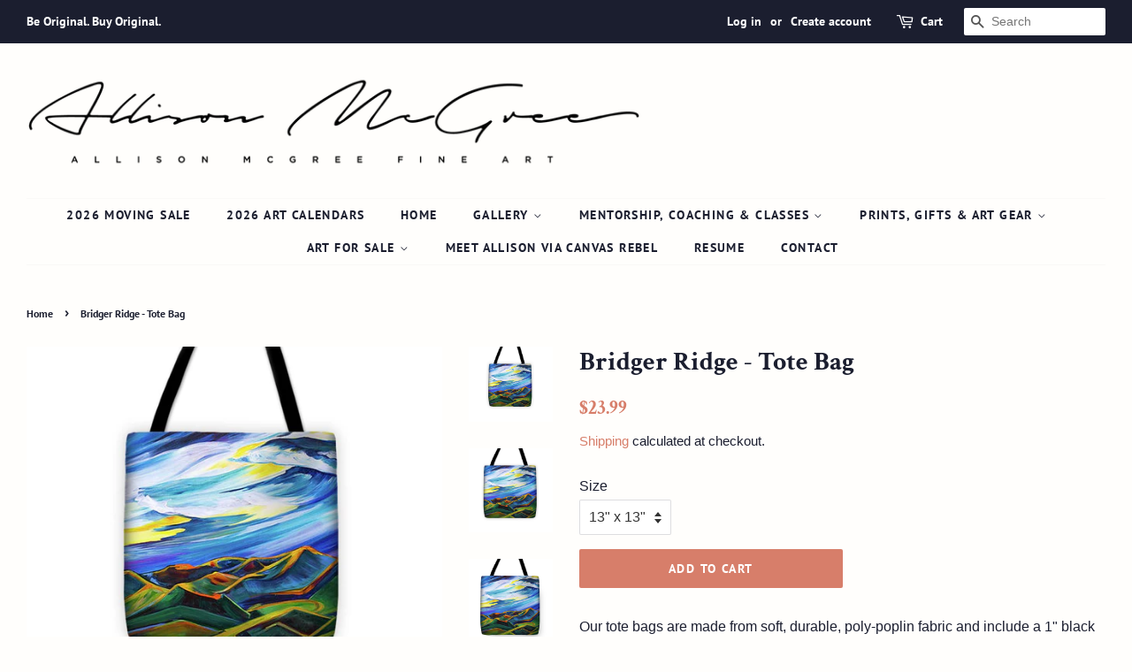

--- FILE ---
content_type: text/html; charset=utf-8
request_url: https://allisonmcgree.com/products/bridger-ridge-tote-bag
body_size: 22948
content:
<!doctype html>
<!--[if lt IE 7]><html class="no-js lt-ie9 lt-ie8 lt-ie7" lang="en"> <![endif]-->
<!--[if IE 7]><html class="no-js lt-ie9 lt-ie8" lang="en"> <![endif]-->
<!--[if IE 8]><html class="no-js lt-ie9" lang="en"> <![endif]-->
<!--[if IE 9 ]><html class="ie9 no-js"> <![endif]-->
<!--[if (gt IE 9)|!(IE)]><!--> <html class="no-js"> <!--<![endif]-->
<head>
  <meta name="facebook-domain-verification" content="mqp8o89x6qkbiu84oo3dchjbrndd0w" />
<script src="//allisonmcgree.com/cdn/shop/t/4/assets/jquery.3.4.0.ets.js?v=157398224963696752601588708468" type="text/javascript"></script>

  <!-- Basic page needs ================================================== -->
  <meta charset="utf-8">
  <meta http-equiv="X-UA-Compatible" content="IE=edge,chrome=1">

  
  <link rel="shortcut icon" href="//allisonmcgree.com/cdn/shop/files/Odin48x48highres_32x32.jpg?v=1639009529" type="image/png" />
  

  <!-- Title and description ================================================== -->
  <title>
  Bridger Ridge - Tote Bag &ndash; Allison McGree Fine Art
  </title>

  
  <meta name="description" content="Our tote bags are made from soft, durable, poly-poplin fabric and include a 1&quot; black strap for easy carrying on your shoulder. All seams are double-stitched for added durability. Each tote bag is machine-washable in cold water and is printed on both sides using the same image.*Please note: Due to Covid-19, please expec">
  

  <!-- Social meta ================================================== -->
  <!-- /snippets/social-meta-tags.liquid -->




<meta property="og:site_name" content="Allison McGree Fine Art">
<meta property="og:url" content="https://allisonmcgree.com/products/bridger-ridge-tote-bag">
<meta property="og:title" content="Bridger Ridge - Tote Bag">
<meta property="og:type" content="product">
<meta property="og:description" content="Our tote bags are made from soft, durable, poly-poplin fabric and include a 1&quot; black strap for easy carrying on your shoulder. All seams are double-stitched for added durability. Each tote bag is machine-washable in cold water and is printed on both sides using the same image.*Please note: Due to Covid-19, please expec">

  <meta property="og:price:amount" content="23.99">
  <meta property="og:price:currency" content="USD">

<meta property="og:image" content="http://allisonmcgree.com/cdn/shop/products/bridger-ridge-allison-mcgree_89128236-6f49-445d-876c-e4baa2e800ce_1200x1200.jpg?v=1571734733"><meta property="og:image" content="http://allisonmcgree.com/cdn/shop/products/bridger-ridge-allison-mcgree_984b52b2-8e6d-470b-bbf7-4d89b7c33607_1200x1200.jpg?v=1571734733"><meta property="og:image" content="http://allisonmcgree.com/cdn/shop/products/bridger-ridge-allison-mcgree_28b34352-33ba-49bf-8dd0-8259337d2775_1200x1200.jpg?v=1571734733">
<meta property="og:image:secure_url" content="https://allisonmcgree.com/cdn/shop/products/bridger-ridge-allison-mcgree_89128236-6f49-445d-876c-e4baa2e800ce_1200x1200.jpg?v=1571734733"><meta property="og:image:secure_url" content="https://allisonmcgree.com/cdn/shop/products/bridger-ridge-allison-mcgree_984b52b2-8e6d-470b-bbf7-4d89b7c33607_1200x1200.jpg?v=1571734733"><meta property="og:image:secure_url" content="https://allisonmcgree.com/cdn/shop/products/bridger-ridge-allison-mcgree_28b34352-33ba-49bf-8dd0-8259337d2775_1200x1200.jpg?v=1571734733">


<meta name="twitter:card" content="summary_large_image">
<meta name="twitter:title" content="Bridger Ridge - Tote Bag">
<meta name="twitter:description" content="Our tote bags are made from soft, durable, poly-poplin fabric and include a 1&quot; black strap for easy carrying on your shoulder. All seams are double-stitched for added durability. Each tote bag is machine-washable in cold water and is printed on both sides using the same image.*Please note: Due to Covid-19, please expec">


  <!-- Helpers ================================================== -->
  <link rel="canonical" href="https://allisonmcgree.com/products/bridger-ridge-tote-bag">
  <meta name="viewport" content="width=device-width,initial-scale=1">
  <meta name="theme-color" content="#d77e6a">

  <!-- CSS ================================================== -->
  <link href="//allisonmcgree.com/cdn/shop/t/4/assets/timber.scss.css?v=76063654331074227691763405776" rel="stylesheet" type="text/css" media="all" />
  <link href="//allisonmcgree.com/cdn/shop/t/4/assets/theme.scss.css?v=175683965542760516541763405776" rel="stylesheet" type="text/css" media="all" />

  <script>
    window.theme = window.theme || {};

    var theme = {
      strings: {
        addToCart: "Add to Cart",
        soldOut: "Sold Out",
        unavailable: "Unavailable",
        zoomClose: "Close (Esc)",
        zoomPrev: "Previous (Left arrow key)",
        zoomNext: "Next (Right arrow key)",
        addressError: "Error looking up that address",
        addressNoResults: "No results for that address",
        addressQueryLimit: "You have exceeded the Google API usage limit. Consider upgrading to a \u003ca href=\"https:\/\/developers.google.com\/maps\/premium\/usage-limits\"\u003ePremium Plan\u003c\/a\u003e.",
        authError: "There was a problem authenticating your Google Maps API Key."
      },
      settings: {
        // Adding some settings to allow the editor to update correctly when they are changed
        enableWideLayout: true,
        typeAccentTransform: true,
        typeAccentSpacing: true,
        baseFontSize: '16px',
        headerBaseFontSize: '30px',
        accentFontSize: '14px'
      },
      variables: {
        mediaQueryMedium: 'screen and (max-width: 768px)',
        bpSmall: false
      },
      moneyFormat: "${{amount}}"
    }

    document.documentElement.className = document.documentElement.className.replace('no-js', 'supports-js');
  </script>

  <!-- Header hook for plugins ================================================== -->
  <script>window.performance && window.performance.mark && window.performance.mark('shopify.content_for_header.start');</script><meta name="google-site-verification" content="dByWP4EqX19xobyCHn1-ws6wGXsQqTACTosUAfVDZ8M">
<meta id="shopify-digital-wallet" name="shopify-digital-wallet" content="/5042339953/digital_wallets/dialog">
<meta name="shopify-checkout-api-token" content="3f7f8488d6582ef80cf6ee1bdffc615f">
<meta id="in-context-paypal-metadata" data-shop-id="5042339953" data-venmo-supported="false" data-environment="production" data-locale="en_US" data-paypal-v4="true" data-currency="USD">
<link rel="alternate" type="application/json+oembed" href="https://allisonmcgree.com/products/bridger-ridge-tote-bag.oembed">
<script async="async" src="/checkouts/internal/preloads.js?locale=en-US"></script>
<link rel="preconnect" href="https://shop.app" crossorigin="anonymous">
<script async="async" src="https://shop.app/checkouts/internal/preloads.js?locale=en-US&shop_id=5042339953" crossorigin="anonymous"></script>
<script id="apple-pay-shop-capabilities" type="application/json">{"shopId":5042339953,"countryCode":"US","currencyCode":"USD","merchantCapabilities":["supports3DS"],"merchantId":"gid:\/\/shopify\/Shop\/5042339953","merchantName":"Allison McGree Fine Art","requiredBillingContactFields":["postalAddress","email"],"requiredShippingContactFields":["postalAddress","email"],"shippingType":"shipping","supportedNetworks":["visa","masterCard"],"total":{"type":"pending","label":"Allison McGree Fine Art","amount":"1.00"},"shopifyPaymentsEnabled":true,"supportsSubscriptions":true}</script>
<script id="shopify-features" type="application/json">{"accessToken":"3f7f8488d6582ef80cf6ee1bdffc615f","betas":["rich-media-storefront-analytics"],"domain":"allisonmcgree.com","predictiveSearch":true,"shopId":5042339953,"locale":"en"}</script>
<script>var Shopify = Shopify || {};
Shopify.shop = "allison-mcgree-fine-art.myshopify.com";
Shopify.locale = "en";
Shopify.currency = {"active":"USD","rate":"1.0"};
Shopify.country = "US";
Shopify.theme = {"name":"Tessa edits Minimal 5.5.20","id":80460316785,"schema_name":"Minimal","schema_version":"8.4.1","theme_store_id":380,"role":"main"};
Shopify.theme.handle = "null";
Shopify.theme.style = {"id":null,"handle":null};
Shopify.cdnHost = "allisonmcgree.com/cdn";
Shopify.routes = Shopify.routes || {};
Shopify.routes.root = "/";</script>
<script type="module">!function(o){(o.Shopify=o.Shopify||{}).modules=!0}(window);</script>
<script>!function(o){function n(){var o=[];function n(){o.push(Array.prototype.slice.apply(arguments))}return n.q=o,n}var t=o.Shopify=o.Shopify||{};t.loadFeatures=n(),t.autoloadFeatures=n()}(window);</script>
<script>
  window.ShopifyPay = window.ShopifyPay || {};
  window.ShopifyPay.apiHost = "shop.app\/pay";
  window.ShopifyPay.redirectState = null;
</script>
<script id="shop-js-analytics" type="application/json">{"pageType":"product"}</script>
<script defer="defer" async type="module" src="//allisonmcgree.com/cdn/shopifycloud/shop-js/modules/v2/client.init-shop-cart-sync_C5BV16lS.en.esm.js"></script>
<script defer="defer" async type="module" src="//allisonmcgree.com/cdn/shopifycloud/shop-js/modules/v2/chunk.common_CygWptCX.esm.js"></script>
<script type="module">
  await import("//allisonmcgree.com/cdn/shopifycloud/shop-js/modules/v2/client.init-shop-cart-sync_C5BV16lS.en.esm.js");
await import("//allisonmcgree.com/cdn/shopifycloud/shop-js/modules/v2/chunk.common_CygWptCX.esm.js");

  window.Shopify.SignInWithShop?.initShopCartSync?.({"fedCMEnabled":true,"windoidEnabled":true});

</script>
<script>
  window.Shopify = window.Shopify || {};
  if (!window.Shopify.featureAssets) window.Shopify.featureAssets = {};
  window.Shopify.featureAssets['shop-js'] = {"shop-cart-sync":["modules/v2/client.shop-cart-sync_ZFArdW7E.en.esm.js","modules/v2/chunk.common_CygWptCX.esm.js"],"init-fed-cm":["modules/v2/client.init-fed-cm_CmiC4vf6.en.esm.js","modules/v2/chunk.common_CygWptCX.esm.js"],"shop-button":["modules/v2/client.shop-button_tlx5R9nI.en.esm.js","modules/v2/chunk.common_CygWptCX.esm.js"],"shop-cash-offers":["modules/v2/client.shop-cash-offers_DOA2yAJr.en.esm.js","modules/v2/chunk.common_CygWptCX.esm.js","modules/v2/chunk.modal_D71HUcav.esm.js"],"init-windoid":["modules/v2/client.init-windoid_sURxWdc1.en.esm.js","modules/v2/chunk.common_CygWptCX.esm.js"],"shop-toast-manager":["modules/v2/client.shop-toast-manager_ClPi3nE9.en.esm.js","modules/v2/chunk.common_CygWptCX.esm.js"],"init-shop-email-lookup-coordinator":["modules/v2/client.init-shop-email-lookup-coordinator_B8hsDcYM.en.esm.js","modules/v2/chunk.common_CygWptCX.esm.js"],"init-shop-cart-sync":["modules/v2/client.init-shop-cart-sync_C5BV16lS.en.esm.js","modules/v2/chunk.common_CygWptCX.esm.js"],"avatar":["modules/v2/client.avatar_BTnouDA3.en.esm.js"],"pay-button":["modules/v2/client.pay-button_FdsNuTd3.en.esm.js","modules/v2/chunk.common_CygWptCX.esm.js"],"init-customer-accounts":["modules/v2/client.init-customer-accounts_DxDtT_ad.en.esm.js","modules/v2/client.shop-login-button_C5VAVYt1.en.esm.js","modules/v2/chunk.common_CygWptCX.esm.js","modules/v2/chunk.modal_D71HUcav.esm.js"],"init-shop-for-new-customer-accounts":["modules/v2/client.init-shop-for-new-customer-accounts_ChsxoAhi.en.esm.js","modules/v2/client.shop-login-button_C5VAVYt1.en.esm.js","modules/v2/chunk.common_CygWptCX.esm.js","modules/v2/chunk.modal_D71HUcav.esm.js"],"shop-login-button":["modules/v2/client.shop-login-button_C5VAVYt1.en.esm.js","modules/v2/chunk.common_CygWptCX.esm.js","modules/v2/chunk.modal_D71HUcav.esm.js"],"init-customer-accounts-sign-up":["modules/v2/client.init-customer-accounts-sign-up_CPSyQ0Tj.en.esm.js","modules/v2/client.shop-login-button_C5VAVYt1.en.esm.js","modules/v2/chunk.common_CygWptCX.esm.js","modules/v2/chunk.modal_D71HUcav.esm.js"],"shop-follow-button":["modules/v2/client.shop-follow-button_Cva4Ekp9.en.esm.js","modules/v2/chunk.common_CygWptCX.esm.js","modules/v2/chunk.modal_D71HUcav.esm.js"],"checkout-modal":["modules/v2/client.checkout-modal_BPM8l0SH.en.esm.js","modules/v2/chunk.common_CygWptCX.esm.js","modules/v2/chunk.modal_D71HUcav.esm.js"],"lead-capture":["modules/v2/client.lead-capture_Bi8yE_yS.en.esm.js","modules/v2/chunk.common_CygWptCX.esm.js","modules/v2/chunk.modal_D71HUcav.esm.js"],"shop-login":["modules/v2/client.shop-login_D6lNrXab.en.esm.js","modules/v2/chunk.common_CygWptCX.esm.js","modules/v2/chunk.modal_D71HUcav.esm.js"],"payment-terms":["modules/v2/client.payment-terms_CZxnsJam.en.esm.js","modules/v2/chunk.common_CygWptCX.esm.js","modules/v2/chunk.modal_D71HUcav.esm.js"]};
</script>
<script>(function() {
  var isLoaded = false;
  function asyncLoad() {
    if (isLoaded) return;
    isLoaded = true;
    var urls = ["https:\/\/chimpstatic.com\/mcjs-connected\/js\/users\/78321544707b2994874a44f8e\/dd068f17580e93121a2549a8d.js?shop=allison-mcgree-fine-art.myshopify.com","https:\/\/d9trt6gazqoth.cloudfront.net\/courses\/\/js\/courseform.js?shop=allison-mcgree-fine-art.myshopify.com","https:\/\/cdn.nfcube.com\/instafeed-d4be632c3004034391f840ce900ffedb.js?shop=allison-mcgree-fine-art.myshopify.com","https:\/\/ecommerce-editor-connector.live.gelato.tech\/ecommerce-editor\/v1\/shopify.esm.js?c=b72c9463-a404-40eb-bacd-62876d30f33e\u0026s=0d8f8a0d-0541-4c7a-b1de-2a3eedcb6d17\u0026shop=allison-mcgree-fine-art.myshopify.com","https:\/\/a.mailmunch.co\/widgets\/site-556212-759ce0837e03a099cf295559cf04bc811b507475.js?shop=allison-mcgree-fine-art.myshopify.com"];
    for (var i = 0; i < urls.length; i++) {
      var s = document.createElement('script');
      s.type = 'text/javascript';
      s.async = true;
      s.src = urls[i];
      var x = document.getElementsByTagName('script')[0];
      x.parentNode.insertBefore(s, x);
    }
  };
  if(window.attachEvent) {
    window.attachEvent('onload', asyncLoad);
  } else {
    window.addEventListener('load', asyncLoad, false);
  }
})();</script>
<script id="__st">var __st={"a":5042339953,"offset":-25200,"reqid":"7df1bd64-a9eb-47b4-9ef9-16c6b772f8fa-1768750002","pageurl":"allisonmcgree.com\/products\/bridger-ridge-tote-bag","u":"1dd66e7f3dd1","p":"product","rtyp":"product","rid":4012382158961};</script>
<script>window.ShopifyPaypalV4VisibilityTracking = true;</script>
<script id="captcha-bootstrap">!function(){'use strict';const t='contact',e='account',n='new_comment',o=[[t,t],['blogs',n],['comments',n],[t,'customer']],c=[[e,'customer_login'],[e,'guest_login'],[e,'recover_customer_password'],[e,'create_customer']],r=t=>t.map((([t,e])=>`form[action*='/${t}']:not([data-nocaptcha='true']) input[name='form_type'][value='${e}']`)).join(','),a=t=>()=>t?[...document.querySelectorAll(t)].map((t=>t.form)):[];function s(){const t=[...o],e=r(t);return a(e)}const i='password',u='form_key',d=['recaptcha-v3-token','g-recaptcha-response','h-captcha-response',i],f=()=>{try{return window.sessionStorage}catch{return}},m='__shopify_v',_=t=>t.elements[u];function p(t,e,n=!1){try{const o=window.sessionStorage,c=JSON.parse(o.getItem(e)),{data:r}=function(t){const{data:e,action:n}=t;return t[m]||n?{data:e,action:n}:{data:t,action:n}}(c);for(const[e,n]of Object.entries(r))t.elements[e]&&(t.elements[e].value=n);n&&o.removeItem(e)}catch(o){console.error('form repopulation failed',{error:o})}}const l='form_type',E='cptcha';function T(t){t.dataset[E]=!0}const w=window,h=w.document,L='Shopify',v='ce_forms',y='captcha';let A=!1;((t,e)=>{const n=(g='f06e6c50-85a8-45c8-87d0-21a2b65856fe',I='https://cdn.shopify.com/shopifycloud/storefront-forms-hcaptcha/ce_storefront_forms_captcha_hcaptcha.v1.5.2.iife.js',D={infoText:'Protected by hCaptcha',privacyText:'Privacy',termsText:'Terms'},(t,e,n)=>{const o=w[L][v],c=o.bindForm;if(c)return c(t,g,e,D).then(n);var r;o.q.push([[t,g,e,D],n]),r=I,A||(h.body.append(Object.assign(h.createElement('script'),{id:'captcha-provider',async:!0,src:r})),A=!0)});var g,I,D;w[L]=w[L]||{},w[L][v]=w[L][v]||{},w[L][v].q=[],w[L][y]=w[L][y]||{},w[L][y].protect=function(t,e){n(t,void 0,e),T(t)},Object.freeze(w[L][y]),function(t,e,n,w,h,L){const[v,y,A,g]=function(t,e,n){const i=e?o:[],u=t?c:[],d=[...i,...u],f=r(d),m=r(i),_=r(d.filter((([t,e])=>n.includes(e))));return[a(f),a(m),a(_),s()]}(w,h,L),I=t=>{const e=t.target;return e instanceof HTMLFormElement?e:e&&e.form},D=t=>v().includes(t);t.addEventListener('submit',(t=>{const e=I(t);if(!e)return;const n=D(e)&&!e.dataset.hcaptchaBound&&!e.dataset.recaptchaBound,o=_(e),c=g().includes(e)&&(!o||!o.value);(n||c)&&t.preventDefault(),c&&!n&&(function(t){try{if(!f())return;!function(t){const e=f();if(!e)return;const n=_(t);if(!n)return;const o=n.value;o&&e.removeItem(o)}(t);const e=Array.from(Array(32),(()=>Math.random().toString(36)[2])).join('');!function(t,e){_(t)||t.append(Object.assign(document.createElement('input'),{type:'hidden',name:u})),t.elements[u].value=e}(t,e),function(t,e){const n=f();if(!n)return;const o=[...t.querySelectorAll(`input[type='${i}']`)].map((({name:t})=>t)),c=[...d,...o],r={};for(const[a,s]of new FormData(t).entries())c.includes(a)||(r[a]=s);n.setItem(e,JSON.stringify({[m]:1,action:t.action,data:r}))}(t,e)}catch(e){console.error('failed to persist form',e)}}(e),e.submit())}));const S=(t,e)=>{t&&!t.dataset[E]&&(n(t,e.some((e=>e===t))),T(t))};for(const o of['focusin','change'])t.addEventListener(o,(t=>{const e=I(t);D(e)&&S(e,y())}));const B=e.get('form_key'),M=e.get(l),P=B&&M;t.addEventListener('DOMContentLoaded',(()=>{const t=y();if(P)for(const e of t)e.elements[l].value===M&&p(e,B);[...new Set([...A(),...v().filter((t=>'true'===t.dataset.shopifyCaptcha))])].forEach((e=>S(e,t)))}))}(h,new URLSearchParams(w.location.search),n,t,e,['guest_login'])})(!0,!0)}();</script>
<script integrity="sha256-4kQ18oKyAcykRKYeNunJcIwy7WH5gtpwJnB7kiuLZ1E=" data-source-attribution="shopify.loadfeatures" defer="defer" src="//allisonmcgree.com/cdn/shopifycloud/storefront/assets/storefront/load_feature-a0a9edcb.js" crossorigin="anonymous"></script>
<script crossorigin="anonymous" defer="defer" src="//allisonmcgree.com/cdn/shopifycloud/storefront/assets/shopify_pay/storefront-65b4c6d7.js?v=20250812"></script>
<script data-source-attribution="shopify.dynamic_checkout.dynamic.init">var Shopify=Shopify||{};Shopify.PaymentButton=Shopify.PaymentButton||{isStorefrontPortableWallets:!0,init:function(){window.Shopify.PaymentButton.init=function(){};var t=document.createElement("script");t.src="https://allisonmcgree.com/cdn/shopifycloud/portable-wallets/latest/portable-wallets.en.js",t.type="module",document.head.appendChild(t)}};
</script>
<script data-source-attribution="shopify.dynamic_checkout.buyer_consent">
  function portableWalletsHideBuyerConsent(e){var t=document.getElementById("shopify-buyer-consent"),n=document.getElementById("shopify-subscription-policy-button");t&&n&&(t.classList.add("hidden"),t.setAttribute("aria-hidden","true"),n.removeEventListener("click",e))}function portableWalletsShowBuyerConsent(e){var t=document.getElementById("shopify-buyer-consent"),n=document.getElementById("shopify-subscription-policy-button");t&&n&&(t.classList.remove("hidden"),t.removeAttribute("aria-hidden"),n.addEventListener("click",e))}window.Shopify?.PaymentButton&&(window.Shopify.PaymentButton.hideBuyerConsent=portableWalletsHideBuyerConsent,window.Shopify.PaymentButton.showBuyerConsent=portableWalletsShowBuyerConsent);
</script>
<script data-source-attribution="shopify.dynamic_checkout.cart.bootstrap">document.addEventListener("DOMContentLoaded",(function(){function t(){return document.querySelector("shopify-accelerated-checkout-cart, shopify-accelerated-checkout")}if(t())Shopify.PaymentButton.init();else{new MutationObserver((function(e,n){t()&&(Shopify.PaymentButton.init(),n.disconnect())})).observe(document.body,{childList:!0,subtree:!0})}}));
</script>
<link id="shopify-accelerated-checkout-styles" rel="stylesheet" media="screen" href="https://allisonmcgree.com/cdn/shopifycloud/portable-wallets/latest/accelerated-checkout-backwards-compat.css" crossorigin="anonymous">
<style id="shopify-accelerated-checkout-cart">
        #shopify-buyer-consent {
  margin-top: 1em;
  display: inline-block;
  width: 100%;
}

#shopify-buyer-consent.hidden {
  display: none;
}

#shopify-subscription-policy-button {
  background: none;
  border: none;
  padding: 0;
  text-decoration: underline;
  font-size: inherit;
  cursor: pointer;
}

#shopify-subscription-policy-button::before {
  box-shadow: none;
}

      </style>

<script>window.performance && window.performance.mark && window.performance.mark('shopify.content_for_header.end');</script>

  
<!--[if lt IE 9]>
<script src="//cdnjs.cloudflare.com/ajax/libs/html5shiv/3.7.2/html5shiv.min.js" type="text/javascript"></script>
<![endif]-->


  <script src="//allisonmcgree.com/cdn/shop/t/4/assets/jquery-2.2.3.min.js?v=58211863146907186831588708468" type="text/javascript"></script>

  <!--[if (gt IE 9)|!(IE)]><!--><script src="//allisonmcgree.com/cdn/shop/t/4/assets/lazysizes.min.js?v=177476512571513845041588708469" async="async"></script><!--<![endif]-->
  <!--[if lte IE 9]><script src="//allisonmcgree.com/cdn/shop/t/4/assets/lazysizes.min.js?v=177476512571513845041588708469"></script><![endif]-->

  
  

<link href="//allisonmcgree.com/cdn/shop/t/4/assets/ets_instagram_shopping_slider.css?v=72780607149301768311592569827" rel="stylesheet" type="text/css" media="all">
<script src='//ajax.googleapis.com/ajax/libs/jquery/3.1.1/jquery.min.js'></script>
                                                <link href="//allisonmcgree.com/cdn/shop/t/4/assets/shoppable_instagram.css?v=148714459964360424401598301308" rel="stylesheet" type="text/css" media="all" />
  			<link rel='stylesheet' type='text/css' href='https://maxcdn.bootstrapcdn.com/font-awesome/4.7.0/css/font-awesome.min.css'>
              <script src='https://cdn.shopify.com/s/assets/external/app.js'></script>                        
              <script type='text/javascript'>
              ShopifyApp.ready(function(){
                ShopifyApp.Bar.loadingOff();
              });
            </script>
            <link href="//allisonmcgree.com/cdn/shop/t/4/assets/ndnapps-album.css?v=62694320205210493881604949830" rel="stylesheet" type="text/css" media="all" />
<script src="https://cdn.shopify.com/extensions/019ae947-e00b-7872-99f7-a297517665aa/courses-163/assets/subsription-embed.js" type="text/javascript" defer="defer"></script>
<script src="https://cdn.shopify.com/extensions/019b8d6c-1ef2-70af-b04f-c5e7be4eb317/instagram-shopping-slider-4/assets/ets-ins-theme-embed-block.js" type="text/javascript" defer="defer"></script>
<link href="https://cdn.shopify.com/extensions/019b8d6c-1ef2-70af-b04f-c5e7be4eb317/instagram-shopping-slider-4/assets/ets-ins-theme-embed-block.css" rel="stylesheet" type="text/css" media="all">
<link href="https://monorail-edge.shopifysvc.com" rel="dns-prefetch">
<script>(function(){if ("sendBeacon" in navigator && "performance" in window) {try {var session_token_from_headers = performance.getEntriesByType('navigation')[0].serverTiming.find(x => x.name == '_s').description;} catch {var session_token_from_headers = undefined;}var session_cookie_matches = document.cookie.match(/_shopify_s=([^;]*)/);var session_token_from_cookie = session_cookie_matches && session_cookie_matches.length === 2 ? session_cookie_matches[1] : "";var session_token = session_token_from_headers || session_token_from_cookie || "";function handle_abandonment_event(e) {var entries = performance.getEntries().filter(function(entry) {return /monorail-edge.shopifysvc.com/.test(entry.name);});if (!window.abandonment_tracked && entries.length === 0) {window.abandonment_tracked = true;var currentMs = Date.now();var navigation_start = performance.timing.navigationStart;var payload = {shop_id: 5042339953,url: window.location.href,navigation_start,duration: currentMs - navigation_start,session_token,page_type: "product"};window.navigator.sendBeacon("https://monorail-edge.shopifysvc.com/v1/produce", JSON.stringify({schema_id: "online_store_buyer_site_abandonment/1.1",payload: payload,metadata: {event_created_at_ms: currentMs,event_sent_at_ms: currentMs}}));}}window.addEventListener('pagehide', handle_abandonment_event);}}());</script>
<script id="web-pixels-manager-setup">(function e(e,d,r,n,o){if(void 0===o&&(o={}),!Boolean(null===(a=null===(i=window.Shopify)||void 0===i?void 0:i.analytics)||void 0===a?void 0:a.replayQueue)){var i,a;window.Shopify=window.Shopify||{};var t=window.Shopify;t.analytics=t.analytics||{};var s=t.analytics;s.replayQueue=[],s.publish=function(e,d,r){return s.replayQueue.push([e,d,r]),!0};try{self.performance.mark("wpm:start")}catch(e){}var l=function(){var e={modern:/Edge?\/(1{2}[4-9]|1[2-9]\d|[2-9]\d{2}|\d{4,})\.\d+(\.\d+|)|Firefox\/(1{2}[4-9]|1[2-9]\d|[2-9]\d{2}|\d{4,})\.\d+(\.\d+|)|Chrom(ium|e)\/(9{2}|\d{3,})\.\d+(\.\d+|)|(Maci|X1{2}).+ Version\/(15\.\d+|(1[6-9]|[2-9]\d|\d{3,})\.\d+)([,.]\d+|)( \(\w+\)|)( Mobile\/\w+|) Safari\/|Chrome.+OPR\/(9{2}|\d{3,})\.\d+\.\d+|(CPU[ +]OS|iPhone[ +]OS|CPU[ +]iPhone|CPU IPhone OS|CPU iPad OS)[ +]+(15[._]\d+|(1[6-9]|[2-9]\d|\d{3,})[._]\d+)([._]\d+|)|Android:?[ /-](13[3-9]|1[4-9]\d|[2-9]\d{2}|\d{4,})(\.\d+|)(\.\d+|)|Android.+Firefox\/(13[5-9]|1[4-9]\d|[2-9]\d{2}|\d{4,})\.\d+(\.\d+|)|Android.+Chrom(ium|e)\/(13[3-9]|1[4-9]\d|[2-9]\d{2}|\d{4,})\.\d+(\.\d+|)|SamsungBrowser\/([2-9]\d|\d{3,})\.\d+/,legacy:/Edge?\/(1[6-9]|[2-9]\d|\d{3,})\.\d+(\.\d+|)|Firefox\/(5[4-9]|[6-9]\d|\d{3,})\.\d+(\.\d+|)|Chrom(ium|e)\/(5[1-9]|[6-9]\d|\d{3,})\.\d+(\.\d+|)([\d.]+$|.*Safari\/(?![\d.]+ Edge\/[\d.]+$))|(Maci|X1{2}).+ Version\/(10\.\d+|(1[1-9]|[2-9]\d|\d{3,})\.\d+)([,.]\d+|)( \(\w+\)|)( Mobile\/\w+|) Safari\/|Chrome.+OPR\/(3[89]|[4-9]\d|\d{3,})\.\d+\.\d+|(CPU[ +]OS|iPhone[ +]OS|CPU[ +]iPhone|CPU IPhone OS|CPU iPad OS)[ +]+(10[._]\d+|(1[1-9]|[2-9]\d|\d{3,})[._]\d+)([._]\d+|)|Android:?[ /-](13[3-9]|1[4-9]\d|[2-9]\d{2}|\d{4,})(\.\d+|)(\.\d+|)|Mobile Safari.+OPR\/([89]\d|\d{3,})\.\d+\.\d+|Android.+Firefox\/(13[5-9]|1[4-9]\d|[2-9]\d{2}|\d{4,})\.\d+(\.\d+|)|Android.+Chrom(ium|e)\/(13[3-9]|1[4-9]\d|[2-9]\d{2}|\d{4,})\.\d+(\.\d+|)|Android.+(UC? ?Browser|UCWEB|U3)[ /]?(15\.([5-9]|\d{2,})|(1[6-9]|[2-9]\d|\d{3,})\.\d+)\.\d+|SamsungBrowser\/(5\.\d+|([6-9]|\d{2,})\.\d+)|Android.+MQ{2}Browser\/(14(\.(9|\d{2,})|)|(1[5-9]|[2-9]\d|\d{3,})(\.\d+|))(\.\d+|)|K[Aa][Ii]OS\/(3\.\d+|([4-9]|\d{2,})\.\d+)(\.\d+|)/},d=e.modern,r=e.legacy,n=navigator.userAgent;return n.match(d)?"modern":n.match(r)?"legacy":"unknown"}(),u="modern"===l?"modern":"legacy",c=(null!=n?n:{modern:"",legacy:""})[u],f=function(e){return[e.baseUrl,"/wpm","/b",e.hashVersion,"modern"===e.buildTarget?"m":"l",".js"].join("")}({baseUrl:d,hashVersion:r,buildTarget:u}),m=function(e){var d=e.version,r=e.bundleTarget,n=e.surface,o=e.pageUrl,i=e.monorailEndpoint;return{emit:function(e){var a=e.status,t=e.errorMsg,s=(new Date).getTime(),l=JSON.stringify({metadata:{event_sent_at_ms:s},events:[{schema_id:"web_pixels_manager_load/3.1",payload:{version:d,bundle_target:r,page_url:o,status:a,surface:n,error_msg:t},metadata:{event_created_at_ms:s}}]});if(!i)return console&&console.warn&&console.warn("[Web Pixels Manager] No Monorail endpoint provided, skipping logging."),!1;try{return self.navigator.sendBeacon.bind(self.navigator)(i,l)}catch(e){}var u=new XMLHttpRequest;try{return u.open("POST",i,!0),u.setRequestHeader("Content-Type","text/plain"),u.send(l),!0}catch(e){return console&&console.warn&&console.warn("[Web Pixels Manager] Got an unhandled error while logging to Monorail."),!1}}}}({version:r,bundleTarget:l,surface:e.surface,pageUrl:self.location.href,monorailEndpoint:e.monorailEndpoint});try{o.browserTarget=l,function(e){var d=e.src,r=e.async,n=void 0===r||r,o=e.onload,i=e.onerror,a=e.sri,t=e.scriptDataAttributes,s=void 0===t?{}:t,l=document.createElement("script"),u=document.querySelector("head"),c=document.querySelector("body");if(l.async=n,l.src=d,a&&(l.integrity=a,l.crossOrigin="anonymous"),s)for(var f in s)if(Object.prototype.hasOwnProperty.call(s,f))try{l.dataset[f]=s[f]}catch(e){}if(o&&l.addEventListener("load",o),i&&l.addEventListener("error",i),u)u.appendChild(l);else{if(!c)throw new Error("Did not find a head or body element to append the script");c.appendChild(l)}}({src:f,async:!0,onload:function(){if(!function(){var e,d;return Boolean(null===(d=null===(e=window.Shopify)||void 0===e?void 0:e.analytics)||void 0===d?void 0:d.initialized)}()){var d=window.webPixelsManager.init(e)||void 0;if(d){var r=window.Shopify.analytics;r.replayQueue.forEach((function(e){var r=e[0],n=e[1],o=e[2];d.publishCustomEvent(r,n,o)})),r.replayQueue=[],r.publish=d.publishCustomEvent,r.visitor=d.visitor,r.initialized=!0}}},onerror:function(){return m.emit({status:"failed",errorMsg:"".concat(f," has failed to load")})},sri:function(e){var d=/^sha384-[A-Za-z0-9+/=]+$/;return"string"==typeof e&&d.test(e)}(c)?c:"",scriptDataAttributes:o}),m.emit({status:"loading"})}catch(e){m.emit({status:"failed",errorMsg:(null==e?void 0:e.message)||"Unknown error"})}}})({shopId: 5042339953,storefrontBaseUrl: "https://allisonmcgree.com",extensionsBaseUrl: "https://extensions.shopifycdn.com/cdn/shopifycloud/web-pixels-manager",monorailEndpoint: "https://monorail-edge.shopifysvc.com/unstable/produce_batch",surface: "storefront-renderer",enabledBetaFlags: ["2dca8a86"],webPixelsConfigList: [{"id":"813596989","configuration":"{\"config\":\"{\\\"pixel_id\\\":\\\"G-MFKTCHV0F6\\\",\\\"target_country\\\":\\\"US\\\",\\\"gtag_events\\\":[{\\\"type\\\":\\\"begin_checkout\\\",\\\"action_label\\\":\\\"G-MFKTCHV0F6\\\"},{\\\"type\\\":\\\"search\\\",\\\"action_label\\\":\\\"G-MFKTCHV0F6\\\"},{\\\"type\\\":\\\"view_item\\\",\\\"action_label\\\":[\\\"G-MFKTCHV0F6\\\",\\\"MC-KLRHR19EYT\\\"]},{\\\"type\\\":\\\"purchase\\\",\\\"action_label\\\":[\\\"G-MFKTCHV0F6\\\",\\\"MC-KLRHR19EYT\\\"]},{\\\"type\\\":\\\"page_view\\\",\\\"action_label\\\":[\\\"G-MFKTCHV0F6\\\",\\\"MC-KLRHR19EYT\\\"]},{\\\"type\\\":\\\"add_payment_info\\\",\\\"action_label\\\":\\\"G-MFKTCHV0F6\\\"},{\\\"type\\\":\\\"add_to_cart\\\",\\\"action_label\\\":\\\"G-MFKTCHV0F6\\\"}],\\\"enable_monitoring_mode\\\":false}\"}","eventPayloadVersion":"v1","runtimeContext":"OPEN","scriptVersion":"b2a88bafab3e21179ed38636efcd8a93","type":"APP","apiClientId":1780363,"privacyPurposes":[],"dataSharingAdjustments":{"protectedCustomerApprovalScopes":["read_customer_address","read_customer_email","read_customer_name","read_customer_personal_data","read_customer_phone"]}},{"id":"383189309","configuration":"{\"pixel_id\":\"2112773699030818\",\"pixel_type\":\"facebook_pixel\",\"metaapp_system_user_token\":\"-\"}","eventPayloadVersion":"v1","runtimeContext":"OPEN","scriptVersion":"ca16bc87fe92b6042fbaa3acc2fbdaa6","type":"APP","apiClientId":2329312,"privacyPurposes":["ANALYTICS","MARKETING","SALE_OF_DATA"],"dataSharingAdjustments":{"protectedCustomerApprovalScopes":["read_customer_address","read_customer_email","read_customer_name","read_customer_personal_data","read_customer_phone"]}},{"id":"159842621","configuration":"{\"tagID\":\"2613589764347\"}","eventPayloadVersion":"v1","runtimeContext":"STRICT","scriptVersion":"18031546ee651571ed29edbe71a3550b","type":"APP","apiClientId":3009811,"privacyPurposes":["ANALYTICS","MARKETING","SALE_OF_DATA"],"dataSharingAdjustments":{"protectedCustomerApprovalScopes":["read_customer_address","read_customer_email","read_customer_name","read_customer_personal_data","read_customer_phone"]}},{"id":"shopify-app-pixel","configuration":"{}","eventPayloadVersion":"v1","runtimeContext":"STRICT","scriptVersion":"0450","apiClientId":"shopify-pixel","type":"APP","privacyPurposes":["ANALYTICS","MARKETING"]},{"id":"shopify-custom-pixel","eventPayloadVersion":"v1","runtimeContext":"LAX","scriptVersion":"0450","apiClientId":"shopify-pixel","type":"CUSTOM","privacyPurposes":["ANALYTICS","MARKETING"]}],isMerchantRequest: false,initData: {"shop":{"name":"Allison McGree Fine Art","paymentSettings":{"currencyCode":"USD"},"myshopifyDomain":"allison-mcgree-fine-art.myshopify.com","countryCode":"US","storefrontUrl":"https:\/\/allisonmcgree.com"},"customer":null,"cart":null,"checkout":null,"productVariants":[{"price":{"amount":23.99,"currencyCode":"USD"},"product":{"title":"Bridger Ridge - Tote Bag","vendor":"Pixels","id":"4012382158961","untranslatedTitle":"Bridger Ridge - Tote Bag","url":"\/products\/bridger-ridge-tote-bag","type":"Tote Bag"},"id":"29538978103409","image":{"src":"\/\/allisonmcgree.com\/cdn\/shop\/products\/bridger-ridge-allison-mcgree_89128236-6f49-445d-876c-e4baa2e800ce.jpg?v=1571734733"},"sku":"artworkid[27804496]-productid[totebag-13-13]-imagewidth[1442]-imageheight[571]-targetx[-584]-targety[0]-modelwidth[571]-modelheight[571]-backgroundcolor[1A285E]-orientation[0]","title":"13\" x 13\"","untranslatedTitle":"13\" x 13\""},{"price":{"amount":26.99,"currencyCode":"USD"},"product":{"title":"Bridger Ridge - Tote Bag","vendor":"Pixels","id":"4012382158961","untranslatedTitle":"Bridger Ridge - Tote Bag","url":"\/products\/bridger-ridge-tote-bag","type":"Tote Bag"},"id":"29538978136177","image":{"src":"\/\/allisonmcgree.com\/cdn\/shop\/products\/bridger-ridge-allison-mcgree_984b52b2-8e6d-470b-bbf7-4d89b7c33607.jpg?v=1571734733"},"sku":"artworkid[27804496]-productid[totebag-16-16]-imagewidth[1733]-imageheight[686]-targetx[-702]-targety[0]-modelwidth[686]-modelheight[686]-backgroundcolor[1A285E]-orientation[0]","title":"16\" x 16\"","untranslatedTitle":"16\" x 16\""},{"price":{"amount":28.99,"currencyCode":"USD"},"product":{"title":"Bridger Ridge - Tote Bag","vendor":"Pixels","id":"4012382158961","untranslatedTitle":"Bridger Ridge - Tote Bag","url":"\/products\/bridger-ridge-tote-bag","type":"Tote Bag"},"id":"29538978168945","image":{"src":"\/\/allisonmcgree.com\/cdn\/shop\/products\/bridger-ridge-allison-mcgree_28b34352-33ba-49bf-8dd0-8259337d2775.jpg?v=1571734733"},"sku":"artworkid[27804496]-productid[totebag-18-18]-imagewidth[1928]-imageheight[763]-targetx[-781]-targety[0]-modelwidth[763]-modelheight[763]-backgroundcolor[1A285E]-orientation[0]","title":"18\" x 18\"","untranslatedTitle":"18\" x 18\""}],"purchasingCompany":null},},"https://allisonmcgree.com/cdn","fcfee988w5aeb613cpc8e4bc33m6693e112",{"modern":"","legacy":""},{"shopId":"5042339953","storefrontBaseUrl":"https:\/\/allisonmcgree.com","extensionBaseUrl":"https:\/\/extensions.shopifycdn.com\/cdn\/shopifycloud\/web-pixels-manager","surface":"storefront-renderer","enabledBetaFlags":"[\"2dca8a86\"]","isMerchantRequest":"false","hashVersion":"fcfee988w5aeb613cpc8e4bc33m6693e112","publish":"custom","events":"[[\"page_viewed\",{}],[\"product_viewed\",{\"productVariant\":{\"price\":{\"amount\":23.99,\"currencyCode\":\"USD\"},\"product\":{\"title\":\"Bridger Ridge - Tote Bag\",\"vendor\":\"Pixels\",\"id\":\"4012382158961\",\"untranslatedTitle\":\"Bridger Ridge - Tote Bag\",\"url\":\"\/products\/bridger-ridge-tote-bag\",\"type\":\"Tote Bag\"},\"id\":\"29538978103409\",\"image\":{\"src\":\"\/\/allisonmcgree.com\/cdn\/shop\/products\/bridger-ridge-allison-mcgree_89128236-6f49-445d-876c-e4baa2e800ce.jpg?v=1571734733\"},\"sku\":\"artworkid[27804496]-productid[totebag-13-13]-imagewidth[1442]-imageheight[571]-targetx[-584]-targety[0]-modelwidth[571]-modelheight[571]-backgroundcolor[1A285E]-orientation[0]\",\"title\":\"13\\\" x 13\\\"\",\"untranslatedTitle\":\"13\\\" x 13\\\"\"}}]]"});</script><script>
  window.ShopifyAnalytics = window.ShopifyAnalytics || {};
  window.ShopifyAnalytics.meta = window.ShopifyAnalytics.meta || {};
  window.ShopifyAnalytics.meta.currency = 'USD';
  var meta = {"product":{"id":4012382158961,"gid":"gid:\/\/shopify\/Product\/4012382158961","vendor":"Pixels","type":"Tote Bag","handle":"bridger-ridge-tote-bag","variants":[{"id":29538978103409,"price":2399,"name":"Bridger Ridge - Tote Bag - 13\" x 13\"","public_title":"13\" x 13\"","sku":"artworkid[27804496]-productid[totebag-13-13]-imagewidth[1442]-imageheight[571]-targetx[-584]-targety[0]-modelwidth[571]-modelheight[571]-backgroundcolor[1A285E]-orientation[0]"},{"id":29538978136177,"price":2699,"name":"Bridger Ridge - Tote Bag - 16\" x 16\"","public_title":"16\" x 16\"","sku":"artworkid[27804496]-productid[totebag-16-16]-imagewidth[1733]-imageheight[686]-targetx[-702]-targety[0]-modelwidth[686]-modelheight[686]-backgroundcolor[1A285E]-orientation[0]"},{"id":29538978168945,"price":2899,"name":"Bridger Ridge - Tote Bag - 18\" x 18\"","public_title":"18\" x 18\"","sku":"artworkid[27804496]-productid[totebag-18-18]-imagewidth[1928]-imageheight[763]-targetx[-781]-targety[0]-modelwidth[763]-modelheight[763]-backgroundcolor[1A285E]-orientation[0]"}],"remote":false},"page":{"pageType":"product","resourceType":"product","resourceId":4012382158961,"requestId":"7df1bd64-a9eb-47b4-9ef9-16c6b772f8fa-1768750002"}};
  for (var attr in meta) {
    window.ShopifyAnalytics.meta[attr] = meta[attr];
  }
</script>
<script class="analytics">
  (function () {
    var customDocumentWrite = function(content) {
      var jquery = null;

      if (window.jQuery) {
        jquery = window.jQuery;
      } else if (window.Checkout && window.Checkout.$) {
        jquery = window.Checkout.$;
      }

      if (jquery) {
        jquery('body').append(content);
      }
    };

    var hasLoggedConversion = function(token) {
      if (token) {
        return document.cookie.indexOf('loggedConversion=' + token) !== -1;
      }
      return false;
    }

    var setCookieIfConversion = function(token) {
      if (token) {
        var twoMonthsFromNow = new Date(Date.now());
        twoMonthsFromNow.setMonth(twoMonthsFromNow.getMonth() + 2);

        document.cookie = 'loggedConversion=' + token + '; expires=' + twoMonthsFromNow;
      }
    }

    var trekkie = window.ShopifyAnalytics.lib = window.trekkie = window.trekkie || [];
    if (trekkie.integrations) {
      return;
    }
    trekkie.methods = [
      'identify',
      'page',
      'ready',
      'track',
      'trackForm',
      'trackLink'
    ];
    trekkie.factory = function(method) {
      return function() {
        var args = Array.prototype.slice.call(arguments);
        args.unshift(method);
        trekkie.push(args);
        return trekkie;
      };
    };
    for (var i = 0; i < trekkie.methods.length; i++) {
      var key = trekkie.methods[i];
      trekkie[key] = trekkie.factory(key);
    }
    trekkie.load = function(config) {
      trekkie.config = config || {};
      trekkie.config.initialDocumentCookie = document.cookie;
      var first = document.getElementsByTagName('script')[0];
      var script = document.createElement('script');
      script.type = 'text/javascript';
      script.onerror = function(e) {
        var scriptFallback = document.createElement('script');
        scriptFallback.type = 'text/javascript';
        scriptFallback.onerror = function(error) {
                var Monorail = {
      produce: function produce(monorailDomain, schemaId, payload) {
        var currentMs = new Date().getTime();
        var event = {
          schema_id: schemaId,
          payload: payload,
          metadata: {
            event_created_at_ms: currentMs,
            event_sent_at_ms: currentMs
          }
        };
        return Monorail.sendRequest("https://" + monorailDomain + "/v1/produce", JSON.stringify(event));
      },
      sendRequest: function sendRequest(endpointUrl, payload) {
        // Try the sendBeacon API
        if (window && window.navigator && typeof window.navigator.sendBeacon === 'function' && typeof window.Blob === 'function' && !Monorail.isIos12()) {
          var blobData = new window.Blob([payload], {
            type: 'text/plain'
          });

          if (window.navigator.sendBeacon(endpointUrl, blobData)) {
            return true;
          } // sendBeacon was not successful

        } // XHR beacon

        var xhr = new XMLHttpRequest();

        try {
          xhr.open('POST', endpointUrl);
          xhr.setRequestHeader('Content-Type', 'text/plain');
          xhr.send(payload);
        } catch (e) {
          console.log(e);
        }

        return false;
      },
      isIos12: function isIos12() {
        return window.navigator.userAgent.lastIndexOf('iPhone; CPU iPhone OS 12_') !== -1 || window.navigator.userAgent.lastIndexOf('iPad; CPU OS 12_') !== -1;
      }
    };
    Monorail.produce('monorail-edge.shopifysvc.com',
      'trekkie_storefront_load_errors/1.1',
      {shop_id: 5042339953,
      theme_id: 80460316785,
      app_name: "storefront",
      context_url: window.location.href,
      source_url: "//allisonmcgree.com/cdn/s/trekkie.storefront.cd680fe47e6c39ca5d5df5f0a32d569bc48c0f27.min.js"});

        };
        scriptFallback.async = true;
        scriptFallback.src = '//allisonmcgree.com/cdn/s/trekkie.storefront.cd680fe47e6c39ca5d5df5f0a32d569bc48c0f27.min.js';
        first.parentNode.insertBefore(scriptFallback, first);
      };
      script.async = true;
      script.src = '//allisonmcgree.com/cdn/s/trekkie.storefront.cd680fe47e6c39ca5d5df5f0a32d569bc48c0f27.min.js';
      first.parentNode.insertBefore(script, first);
    };
    trekkie.load(
      {"Trekkie":{"appName":"storefront","development":false,"defaultAttributes":{"shopId":5042339953,"isMerchantRequest":null,"themeId":80460316785,"themeCityHash":"3030654658121746295","contentLanguage":"en","currency":"USD","eventMetadataId":"338e0952-a0f3-47c3-b93c-bb71231925d6"},"isServerSideCookieWritingEnabled":true,"monorailRegion":"shop_domain","enabledBetaFlags":["65f19447"]},"Session Attribution":{},"S2S":{"facebookCapiEnabled":false,"source":"trekkie-storefront-renderer","apiClientId":580111}}
    );

    var loaded = false;
    trekkie.ready(function() {
      if (loaded) return;
      loaded = true;

      window.ShopifyAnalytics.lib = window.trekkie;

      var originalDocumentWrite = document.write;
      document.write = customDocumentWrite;
      try { window.ShopifyAnalytics.merchantGoogleAnalytics.call(this); } catch(error) {};
      document.write = originalDocumentWrite;

      window.ShopifyAnalytics.lib.page(null,{"pageType":"product","resourceType":"product","resourceId":4012382158961,"requestId":"7df1bd64-a9eb-47b4-9ef9-16c6b772f8fa-1768750002","shopifyEmitted":true});

      var match = window.location.pathname.match(/checkouts\/(.+)\/(thank_you|post_purchase)/)
      var token = match? match[1]: undefined;
      if (!hasLoggedConversion(token)) {
        setCookieIfConversion(token);
        window.ShopifyAnalytics.lib.track("Viewed Product",{"currency":"USD","variantId":29538978103409,"productId":4012382158961,"productGid":"gid:\/\/shopify\/Product\/4012382158961","name":"Bridger Ridge - Tote Bag - 13\" x 13\"","price":"23.99","sku":"artworkid[27804496]-productid[totebag-13-13]-imagewidth[1442]-imageheight[571]-targetx[-584]-targety[0]-modelwidth[571]-modelheight[571]-backgroundcolor[1A285E]-orientation[0]","brand":"Pixels","variant":"13\" x 13\"","category":"Tote Bag","nonInteraction":true,"remote":false},undefined,undefined,{"shopifyEmitted":true});
      window.ShopifyAnalytics.lib.track("monorail:\/\/trekkie_storefront_viewed_product\/1.1",{"currency":"USD","variantId":29538978103409,"productId":4012382158961,"productGid":"gid:\/\/shopify\/Product\/4012382158961","name":"Bridger Ridge - Tote Bag - 13\" x 13\"","price":"23.99","sku":"artworkid[27804496]-productid[totebag-13-13]-imagewidth[1442]-imageheight[571]-targetx[-584]-targety[0]-modelwidth[571]-modelheight[571]-backgroundcolor[1A285E]-orientation[0]","brand":"Pixels","variant":"13\" x 13\"","category":"Tote Bag","nonInteraction":true,"remote":false,"referer":"https:\/\/allisonmcgree.com\/products\/bridger-ridge-tote-bag"});
      }
    });


        var eventsListenerScript = document.createElement('script');
        eventsListenerScript.async = true;
        eventsListenerScript.src = "//allisonmcgree.com/cdn/shopifycloud/storefront/assets/shop_events_listener-3da45d37.js";
        document.getElementsByTagName('head')[0].appendChild(eventsListenerScript);

})();</script>
  <script>
  if (!window.ga || (window.ga && typeof window.ga !== 'function')) {
    window.ga = function ga() {
      (window.ga.q = window.ga.q || []).push(arguments);
      if (window.Shopify && window.Shopify.analytics && typeof window.Shopify.analytics.publish === 'function') {
        window.Shopify.analytics.publish("ga_stub_called", {}, {sendTo: "google_osp_migration"});
      }
      console.error("Shopify's Google Analytics stub called with:", Array.from(arguments), "\nSee https://help.shopify.com/manual/promoting-marketing/pixels/pixel-migration#google for more information.");
    };
    if (window.Shopify && window.Shopify.analytics && typeof window.Shopify.analytics.publish === 'function') {
      window.Shopify.analytics.publish("ga_stub_initialized", {}, {sendTo: "google_osp_migration"});
    }
  }
</script>
<script
  defer
  src="https://allisonmcgree.com/cdn/shopifycloud/perf-kit/shopify-perf-kit-3.0.4.min.js"
  data-application="storefront-renderer"
  data-shop-id="5042339953"
  data-render-region="gcp-us-central1"
  data-page-type="product"
  data-theme-instance-id="80460316785"
  data-theme-name="Minimal"
  data-theme-version="8.4.1"
  data-monorail-region="shop_domain"
  data-resource-timing-sampling-rate="10"
  data-shs="true"
  data-shs-beacon="true"
  data-shs-export-with-fetch="true"
  data-shs-logs-sample-rate="1"
  data-shs-beacon-endpoint="https://allisonmcgree.com/api/collect"
></script>
</head>

<body id="bridger-ridge-tote-bag" class="template-product" >

  <div id="shopify-section-header" class="shopify-section"><style>
  .logo__image-wrapper {
    max-width: 695px;
  }
  /*================= If logo is above navigation ================== */
  
    .site-nav {
      
        border-top: 1px solid #faf9f7;
        border-bottom: 1px solid #faf9f7;
      
      margin-top: 30px;
    }

    
  

  /*============ If logo is on the same line as navigation ============ */
  


  
</style>

<div data-section-id="header" data-section-type="header-section">
  <div class="header-bar">
    <div class="wrapper medium-down--hide">
      <div class="post-large--display-table">

        
          <div class="header-bar__left post-large--display-table-cell">

            

            

            
              <div class="header-bar__module header-bar__message">
                
                  Be Original.  Buy Original.
                
              </div>
            

          </div>
        

        <div class="header-bar__right post-large--display-table-cell">

          
            <ul class="header-bar__module header-bar__module--list">
              
                <li>
                  <a href="/account/login" id="customer_login_link">Log in</a>
                </li>
                <li>or</li>
                <li>
                  <a href="/account/register" id="customer_register_link">Create account</a>
                </li>
              
            </ul>
          

          <div class="header-bar__module">
            <span class="header-bar__sep" aria-hidden="true"></span>
            <a href="/cart" class="cart-page-link">
              <span class="icon icon-cart header-bar__cart-icon" aria-hidden="true"></span>
            </a>
          </div>

          <div class="header-bar__module">
            <a href="/cart" class="cart-page-link">
              Cart
              <span class="cart-count header-bar__cart-count hidden-count">0</span>
            </a>
          </div>

          
            
              <div class="header-bar__module header-bar__search">
                


  <form action="/search" method="get" class="header-bar__search-form clearfix" role="search">
    
    <button type="submit" class="btn btn--search icon-fallback-text header-bar__search-submit">
      <span class="icon icon-search" aria-hidden="true"></span>
      <span class="fallback-text">Search</span>
    </button>
    <input type="search" name="q" value="" aria-label="Search" class="header-bar__search-input" placeholder="Search">
  </form>


              </div>
            
          

        </div>
      </div>
    </div>

    <div class="wrapper post-large--hide announcement-bar--mobile">
      
        
          <span>Be Original.  Buy Original.</span>
        
      
    </div>

    <div class="wrapper post-large--hide">
      
        <button type="button" class="mobile-nav-trigger" id="MobileNavTrigger" aria-controls="MobileNav" aria-expanded="false">
          <span class="icon icon-hamburger" aria-hidden="true"></span>
          Menu
        </button>
      
      <a href="/cart" class="cart-page-link mobile-cart-page-link">
        <span class="icon icon-cart header-bar__cart-icon" aria-hidden="true"></span>
        Cart <span class="cart-count hidden-count">0</span>
      </a>
    </div>
    <nav role="navigation">
  <ul id="MobileNav" class="mobile-nav post-large--hide">
    
      
        <li class="mobile-nav__link">
          <a
            href="/collections/new-year-moving-sale"
            class="mobile-nav"
            >
            2026 Moving Sale
          </a>
        </li>
      
    
      
        <li class="mobile-nav__link">
          <a
            href="/collections/2026-art-calendars/Calendars"
            class="mobile-nav"
            >
            2026 Art Calendars 
          </a>
        </li>
      
    
      
        <li class="mobile-nav__link">
          <a
            href="/"
            class="mobile-nav"
            >
            Home
          </a>
        </li>
      
    
      
        
        <li class="mobile-nav__link" aria-haspopup="true">
          <a
            href="/pages/gallery"
            class="mobile-nav__sublist-trigger"
            aria-controls="MobileNav-Parent-4"
            aria-expanded="false">
            Gallery 
            <span class="icon-fallback-text mobile-nav__sublist-expand" aria-hidden="true">
  <span class="icon icon-plus" aria-hidden="true"></span>
  <span class="fallback-text">+</span>
</span>
<span class="icon-fallback-text mobile-nav__sublist-contract" aria-hidden="true">
  <span class="icon icon-minus" aria-hidden="true"></span>
  <span class="fallback-text">-</span>
</span>

          </a>
          <ul
            id="MobileNav-Parent-4"
            class="mobile-nav__sublist">
            
            
              
                <li class="mobile-nav__sublist-link">
                  <a
                    href="/pages/the-interconnections-impact-and-beauty-of-montana-s-rivers"
                    >
                    Montana Rivers Series
                  </a>
                </li>
              
            
              
                <li class="mobile-nav__sublist-link">
                  <a
                    href="/pages/gallery"
                    >
                    Gallery
                  </a>
                </li>
              
            
          </ul>
        </li>
      
    
      
        
        <li class="mobile-nav__link" aria-haspopup="true">
          <a
            href="/pages/summertime-art-mentoring-inspiring-lessons-exploration-and-support"
            class="mobile-nav__sublist-trigger"
            aria-controls="MobileNav-Parent-5"
            aria-expanded="false">
            Mentorship, Coaching &amp; Classes
            <span class="icon-fallback-text mobile-nav__sublist-expand" aria-hidden="true">
  <span class="icon icon-plus" aria-hidden="true"></span>
  <span class="fallback-text">+</span>
</span>
<span class="icon-fallback-text mobile-nav__sublist-contract" aria-hidden="true">
  <span class="icon icon-minus" aria-hidden="true"></span>
  <span class="fallback-text">-</span>
</span>

          </a>
          <ul
            id="MobileNav-Parent-5"
            class="mobile-nav__sublist">
            
            
              
                <li class="mobile-nav__sublist-link">
                  <a
                    href="https://allisonmcgree.teachable.com/p/allison-mcgree-fine-art-coaching-and-mentorship"
                    >
                    Mentorship &amp; Coaching
                  </a>
                </li>
              
            
              
                <li class="mobile-nav__sublist-link">
                  <a
                    href="/pages/event-schedule"
                    >
                    Event Calendar &amp; Information
                  </a>
                </li>
              
            
          </ul>
        </li>
      
    
      
        
        <li class="mobile-nav__link" aria-haspopup="true">
          <a
            href="https://fineartamerica.com/profiles/allison-mcgree/shop"
            class="mobile-nav__sublist-trigger"
            aria-controls="MobileNav-Parent-6"
            aria-expanded="false">
            Prints, Gifts &amp; Art Gear
            <span class="icon-fallback-text mobile-nav__sublist-expand" aria-hidden="true">
  <span class="icon icon-plus" aria-hidden="true"></span>
  <span class="fallback-text">+</span>
</span>
<span class="icon-fallback-text mobile-nav__sublist-contract" aria-hidden="true">
  <span class="icon icon-minus" aria-hidden="true"></span>
  <span class="fallback-text">-</span>
</span>

          </a>
          <ul
            id="MobileNav-Parent-6"
            class="mobile-nav__sublist">
            
            
              
                <li class="mobile-nav__sublist-link">
                  <a
                    href="/collections/montana-rivers-series-prints"
                    >
                    Montana Rivers Series Prints + Art Gear
                  </a>
                </li>
              
            
          </ul>
        </li>
      
    
      
        
        <li class="mobile-nav__link" aria-haspopup="true">
          <a
            href="/collections/all"
            class="mobile-nav__sublist-trigger"
            aria-controls="MobileNav-Parent-7"
            aria-expanded="false">
            Art for sale
            <span class="icon-fallback-text mobile-nav__sublist-expand" aria-hidden="true">
  <span class="icon icon-plus" aria-hidden="true"></span>
  <span class="fallback-text">+</span>
</span>
<span class="icon-fallback-text mobile-nav__sublist-contract" aria-hidden="true">
  <span class="icon icon-minus" aria-hidden="true"></span>
  <span class="fallback-text">-</span>
</span>

          </a>
          <ul
            id="MobileNav-Parent-7"
            class="mobile-nav__sublist">
            
              <li class="mobile-nav__sublist-link ">
                <a href="/collections/all" class="site-nav__link">All <span class="visually-hidden">Art for sale</span></a>
              </li>
            
            
              
                <li class="mobile-nav__sublist-link">
                  <a
                    href="/pages/bas-relief"
                    >
                    Sculpted Relief Mural Information
                  </a>
                </li>
              
            
              
                <li class="mobile-nav__sublist-link">
                  <a
                    href="/collections/sculpted-relief/sculpted-relief"
                    >
                    Original Sculpted Relief Artwork
                  </a>
                </li>
              
            
              
                <li class="mobile-nav__sublist-link">
                  <a
                    href="/collections/originals/%23original"
                    >
                    Original Paintings
                  </a>
                </li>
              
            
              
                
                <li class="mobile-nav__sublist-link">
                  <a
                    href="/products/montanas-rivers-coloring-book"
                    class="mobile-nav__sublist-trigger"
                    aria-controls="MobileNav-Child-7-4"
                    aria-expanded="false"
                    >
                    Books
                    <span class="icon-fallback-text mobile-nav__sublist-expand" aria-hidden="true">
  <span class="icon icon-plus" aria-hidden="true"></span>
  <span class="fallback-text">+</span>
</span>
<span class="icon-fallback-text mobile-nav__sublist-contract" aria-hidden="true">
  <span class="icon icon-minus" aria-hidden="true"></span>
  <span class="fallback-text">-</span>
</span>

                  </a>
                  <ul
                    id="MobileNav-Child-7-4"
                    class="mobile-nav__sublist mobile-nav__sublist--grandchilds">
                    
                      <li class="mobile-nav__sublist-link">
                        <a
                          href="/pages/be-creative-in-2022"
                          >
                          Be Creative Book
                        </a>
                      </li>
                    
                      <li class="mobile-nav__sublist-link">
                        <a
                          href="/products/montanas-rivers-coloring-book"
                          >
                          Montana&#39;s Rivers Coloring Book + Lessons
                        </a>
                      </li>
                    
                  </ul>
                </li>
              
            
          </ul>
        </li>
      
    
      
        <li class="mobile-nav__link">
          <a
            href="https://canvasrebel.com/meet-allison-mcgree/"
            class="mobile-nav"
            >
            Meet Allison via Canvas Rebel
          </a>
        </li>
      
    
      
        <li class="mobile-nav__link">
          <a
            href="/pages/about"
            class="mobile-nav"
            >
            Resume
          </a>
        </li>
      
    
      
        <li class="mobile-nav__link">
          <a
            href="/pages/contact"
            class="mobile-nav"
            >
            Contact
          </a>
        </li>
      
    

    
      
        <li class="mobile-nav__link">
          <a href="/account/login" id="customer_login_link">Log in</a>
        </li>
        <li class="mobile-nav__link">
          <a href="/account/register" id="customer_register_link">Create account</a>
        </li>
      
    

    <li class="mobile-nav__link">
      
        <div class="header-bar__module header-bar__search">
          


  <form action="/search" method="get" class="header-bar__search-form clearfix" role="search">
    
    <button type="submit" class="btn btn--search icon-fallback-text header-bar__search-submit">
      <span class="icon icon-search" aria-hidden="true"></span>
      <span class="fallback-text">Search</span>
    </button>
    <input type="search" name="q" value="" aria-label="Search" class="header-bar__search-input" placeholder="Search">
  </form>


        </div>
      
    </li>
  </ul>
</nav>

  </div>

  <header class="site-header" role="banner">
    <div class="wrapper">

      
        <div class="grid--full">
          <div class="grid__item">
            
              <div class="h1 site-header__logo" itemscope itemtype="http://schema.org/Organization">
            
              
                <noscript>
                  
                  <div class="logo__image-wrapper">
                    <img src="//allisonmcgree.com/cdn/shop/files/MCGREE_695x.png?v=1613689966" alt="Allison McGree Fine Art" />
                  </div>
                </noscript>
                <div class="logo__image-wrapper supports-js">
                  <a href="/" itemprop="url" style="padding-top:16.55%;">
                    
                    <img class="logo__image lazyload"
                         src="//allisonmcgree.com/cdn/shop/files/MCGREE_300x300.png?v=1613689966"
                         data-src="//allisonmcgree.com/cdn/shop/files/MCGREE_{width}x.png?v=1613689966"
                         data-widths="[120, 180, 360, 540, 720, 900, 1080, 1296, 1512, 1728, 1944, 2048]"
                         data-aspectratio="6.042296072507553"
                         data-sizes="auto"
                         alt="Allison McGree Fine Art"
                         itemprop="logo">
                  </a>
                </div>
              
            
              </div>
            
          </div>
        </div>
        <div class="grid--full medium-down--hide">
          <div class="grid__item">
            
<nav>
  <ul class="site-nav" id="AccessibleNav">
    
      
        <li>
          <a
            href="/collections/new-year-moving-sale"
            class="site-nav__link"
            data-meganav-type="child"
            >
              2026 Moving Sale
          </a>
        </li>
      
    
      
        <li>
          <a
            href="/collections/2026-art-calendars/Calendars"
            class="site-nav__link"
            data-meganav-type="child"
            >
              2026 Art Calendars 
          </a>
        </li>
      
    
      
        <li>
          <a
            href="/"
            class="site-nav__link"
            data-meganav-type="child"
            >
              Home
          </a>
        </li>
      
    
      
      
        <li 
          class="site-nav--has-dropdown "
          aria-haspopup="true">
          <a
            href="/pages/gallery"
            class="site-nav__link"
            data-meganav-type="parent"
            aria-controls="MenuParent-4"
            aria-expanded="false"
            >
              Gallery 
              <span class="icon icon-arrow-down" aria-hidden="true"></span>
          </a>
          <ul
            id="MenuParent-4"
            class="site-nav__dropdown "
            data-meganav-dropdown>
            
              
                <li>
                  <a
                    href="/pages/the-interconnections-impact-and-beauty-of-montana-s-rivers"
                    class="site-nav__link"
                    data-meganav-type="child"
                    
                    tabindex="-1">
                      Montana Rivers Series
                  </a>
                </li>
              
            
              
                <li>
                  <a
                    href="/pages/gallery"
                    class="site-nav__link"
                    data-meganav-type="child"
                    
                    tabindex="-1">
                      Gallery
                  </a>
                </li>
              
            
          </ul>
        </li>
      
    
      
      
        <li 
          class="site-nav--has-dropdown "
          aria-haspopup="true">
          <a
            href="/pages/summertime-art-mentoring-inspiring-lessons-exploration-and-support"
            class="site-nav__link"
            data-meganav-type="parent"
            aria-controls="MenuParent-5"
            aria-expanded="false"
            >
              Mentorship, Coaching &amp; Classes
              <span class="icon icon-arrow-down" aria-hidden="true"></span>
          </a>
          <ul
            id="MenuParent-5"
            class="site-nav__dropdown "
            data-meganav-dropdown>
            
              
                <li>
                  <a
                    href="https://allisonmcgree.teachable.com/p/allison-mcgree-fine-art-coaching-and-mentorship"
                    class="site-nav__link"
                    data-meganav-type="child"
                    
                    tabindex="-1">
                      Mentorship &amp; Coaching
                  </a>
                </li>
              
            
              
                <li>
                  <a
                    href="/pages/event-schedule"
                    class="site-nav__link"
                    data-meganav-type="child"
                    
                    tabindex="-1">
                      Event Calendar &amp; Information
                  </a>
                </li>
              
            
          </ul>
        </li>
      
    
      
      
        <li 
          class="site-nav--has-dropdown "
          aria-haspopup="true">
          <a
            href="https://fineartamerica.com/profiles/allison-mcgree/shop"
            class="site-nav__link"
            data-meganav-type="parent"
            aria-controls="MenuParent-6"
            aria-expanded="false"
            >
              Prints, Gifts &amp; Art Gear
              <span class="icon icon-arrow-down" aria-hidden="true"></span>
          </a>
          <ul
            id="MenuParent-6"
            class="site-nav__dropdown "
            data-meganav-dropdown>
            
              
                <li>
                  <a
                    href="/collections/montana-rivers-series-prints"
                    class="site-nav__link"
                    data-meganav-type="child"
                    
                    tabindex="-1">
                      Montana Rivers Series Prints + Art Gear
                  </a>
                </li>
              
            
          </ul>
        </li>
      
    
      
      
        <li 
          class="site-nav--has-dropdown "
          aria-haspopup="true">
          <a
            href="/collections/all"
            class="site-nav__link"
            data-meganav-type="parent"
            aria-controls="MenuParent-7"
            aria-expanded="false"
            >
              Art for sale
              <span class="icon icon-arrow-down" aria-hidden="true"></span>
          </a>
          <ul
            id="MenuParent-7"
            class="site-nav__dropdown site-nav--has-grandchildren"
            data-meganav-dropdown>
            
              
                <li>
                  <a
                    href="/pages/bas-relief"
                    class="site-nav__link"
                    data-meganav-type="child"
                    
                    tabindex="-1">
                      Sculpted Relief Mural Information
                  </a>
                </li>
              
            
              
                <li>
                  <a
                    href="/collections/sculpted-relief/sculpted-relief"
                    class="site-nav__link"
                    data-meganav-type="child"
                    
                    tabindex="-1">
                      Original Sculpted Relief Artwork
                  </a>
                </li>
              
            
              
                <li>
                  <a
                    href="/collections/originals/%23original"
                    class="site-nav__link"
                    data-meganav-type="child"
                    
                    tabindex="-1">
                      Original Paintings
                  </a>
                </li>
              
            
              
              
                <li
                  class="site-nav--has-dropdown site-nav--has-dropdown-grandchild "
                  aria-haspopup="true">
                  <a
                    href="/products/montanas-rivers-coloring-book"
                    class="site-nav__link"
                    aria-controls="MenuChildren-7-4"
                    data-meganav-type="parent"
                    
                    tabindex="-1">
                      Books
                      <span class="icon icon-arrow-down" aria-hidden="true"></span>
                  </a>
                  <ul
                    id="MenuChildren-7-4"
                    class="site-nav__dropdown-grandchild"
                    data-meganav-dropdown>
                    
                      <li>
                        <a 
                          href="/pages/be-creative-in-2022"
                          class="site-nav__link"
                          data-meganav-type="child"
                          
                          tabindex="-1">
                            Be Creative Book
                          </a>
                      </li>
                    
                      <li>
                        <a 
                          href="/products/montanas-rivers-coloring-book"
                          class="site-nav__link"
                          data-meganav-type="child"
                          
                          tabindex="-1">
                            Montana&#39;s Rivers Coloring Book + Lessons
                          </a>
                      </li>
                    
                  </ul>
                </li>
              
            
          </ul>
        </li>
      
    
      
        <li>
          <a
            href="https://canvasrebel.com/meet-allison-mcgree/"
            class="site-nav__link"
            data-meganav-type="child"
            >
              Meet Allison via Canvas Rebel
          </a>
        </li>
      
    
      
        <li>
          <a
            href="/pages/about"
            class="site-nav__link"
            data-meganav-type="child"
            >
              Resume
          </a>
        </li>
      
    
      
        <li>
          <a
            href="/pages/contact"
            class="site-nav__link"
            data-meganav-type="child"
            >
              Contact
          </a>
        </li>
      
    
  </ul>
</nav>

          </div>
        </div>
      

    </div>
  </header>
</div>



</div>

  <main class="wrapper main-content" role="main">
    <div class="grid">
        <div class="grid__item">
          

<div id="shopify-section-product-template" class="shopify-section"><div itemscope itemtype="http://schema.org/Product" id="ProductSection" data-section-id="product-template" data-section-type="product-template" data-image-zoom-type="lightbox" data-related-enabled="true" data-show-extra-tab="false" data-extra-tab-content="" data-enable-history-state="true">

  

  

  <meta itemprop="url" content="https://allisonmcgree.com/products/bridger-ridge-tote-bag">
  <meta itemprop="image" content="//allisonmcgree.com/cdn/shop/products/bridger-ridge-allison-mcgree_89128236-6f49-445d-876c-e4baa2e800ce_grande.jpg?v=1571734733">

  <div class="section-header section-header--breadcrumb">
    

<nav class="breadcrumb" role="navigation" aria-label="breadcrumbs">
  <a href="/" title="Back to the frontpage">Home</a>

  

    
    <span aria-hidden="true" class="breadcrumb__sep">&rsaquo;</span>
    <span>Bridger Ridge - Tote Bag</span>

  
</nav>


  </div>

  <div class="product-single">
    <div class="grid product-single__hero">
      <div class="grid__item post-large--one-half">

        

          <div class="grid">

            <div class="grid__item four-fifths product-single__photos" id="ProductPhoto">
              

              
                
                
<style>
  

  #ProductImage-12111918923889 {
    max-width: 700px;
    max-height: 628.6px;
  }
  #ProductImageWrapper-12111918923889 {
    max-width: 700px;
  }
</style>


                <div id="ProductImageWrapper-12111918923889" class="product-single__image-wrapper supports-js zoom-lightbox" data-image-id="12111918923889">
                  <div style="padding-top:89.8%;">
                    <img id="ProductImage-12111918923889"
                         class="product-single__image lazyload"
                         src="//allisonmcgree.com/cdn/shop/products/bridger-ridge-allison-mcgree_89128236-6f49-445d-876c-e4baa2e800ce_300x300.jpg?v=1571734733"
                         data-src="//allisonmcgree.com/cdn/shop/products/bridger-ridge-allison-mcgree_89128236-6f49-445d-876c-e4baa2e800ce_{width}x.jpg?v=1571734733"
                         data-widths="[180, 370, 540, 740, 900, 1080, 1296, 1512, 1728, 2048]"
                         data-aspectratio="1.1135857461024499"
                         data-sizes="auto"
                         
                         alt="Bridger Ridge - Tote Bag">
                  </div>
                </div>
              
                
                
<style>
  

  #ProductImage-12111918956657 {
    max-width: 700px;
    max-height: 700.0px;
  }
  #ProductImageWrapper-12111918956657 {
    max-width: 700px;
  }
</style>


                <div id="ProductImageWrapper-12111918956657" class="product-single__image-wrapper supports-js hide zoom-lightbox" data-image-id="12111918956657">
                  <div style="padding-top:100.0%;">
                    <img id="ProductImage-12111918956657"
                         class="product-single__image lazyload lazypreload"
                         
                         data-src="//allisonmcgree.com/cdn/shop/products/bridger-ridge-allison-mcgree_984b52b2-8e6d-470b-bbf7-4d89b7c33607_{width}x.jpg?v=1571734733"
                         data-widths="[180, 370, 540, 740, 900, 1080, 1296, 1512, 1728, 2048]"
                         data-aspectratio="1.0"
                         data-sizes="auto"
                         
                         alt="Bridger Ridge - Tote Bag">
                  </div>
                </div>
              
                
                
<style>
  

  #ProductImage-12111918989425 {
    max-width: 700px;
    max-height: 700.0px;
  }
  #ProductImageWrapper-12111918989425 {
    max-width: 700px;
  }
</style>


                <div id="ProductImageWrapper-12111918989425" class="product-single__image-wrapper supports-js hide zoom-lightbox" data-image-id="12111918989425">
                  <div style="padding-top:100.0%;">
                    <img id="ProductImage-12111918989425"
                         class="product-single__image lazyload lazypreload"
                         
                         data-src="//allisonmcgree.com/cdn/shop/products/bridger-ridge-allison-mcgree_28b34352-33ba-49bf-8dd0-8259337d2775_{width}x.jpg?v=1571734733"
                         data-widths="[180, 370, 540, 740, 900, 1080, 1296, 1512, 1728, 2048]"
                         data-aspectratio="1.0"
                         data-sizes="auto"
                         
                         alt="Bridger Ridge - Tote Bag">
                  </div>
                </div>
              

              <noscript>
                <img src="//allisonmcgree.com/cdn/shop/products/bridger-ridge-allison-mcgree_89128236-6f49-445d-876c-e4baa2e800ce_1024x1024@2x.jpg?v=1571734733" alt="Bridger Ridge - Tote Bag">
              </noscript>
            </div>

            <div class="grid__item one-fifth">

              <ul class="grid product-single__thumbnails" id="ProductThumbs">
                
                  <li class="grid__item">
                    <a data-image-id="12111918923889" href="//allisonmcgree.com/cdn/shop/products/bridger-ridge-allison-mcgree_89128236-6f49-445d-876c-e4baa2e800ce_1024x1024.jpg?v=1571734733" class="product-single__thumbnail">
                      <img src="//allisonmcgree.com/cdn/shop/products/bridger-ridge-allison-mcgree_89128236-6f49-445d-876c-e4baa2e800ce_grande.jpg?v=1571734733" alt="Bridger Ridge - Tote Bag">
                    </a>
                  </li>
                
                  <li class="grid__item">
                    <a data-image-id="12111918956657" href="//allisonmcgree.com/cdn/shop/products/bridger-ridge-allison-mcgree_984b52b2-8e6d-470b-bbf7-4d89b7c33607_1024x1024.jpg?v=1571734733" class="product-single__thumbnail">
                      <img src="//allisonmcgree.com/cdn/shop/products/bridger-ridge-allison-mcgree_984b52b2-8e6d-470b-bbf7-4d89b7c33607_grande.jpg?v=1571734733" alt="Bridger Ridge - Tote Bag">
                    </a>
                  </li>
                
                  <li class="grid__item">
                    <a data-image-id="12111918989425" href="//allisonmcgree.com/cdn/shop/products/bridger-ridge-allison-mcgree_28b34352-33ba-49bf-8dd0-8259337d2775_1024x1024.jpg?v=1571734733" class="product-single__thumbnail">
                      <img src="//allisonmcgree.com/cdn/shop/products/bridger-ridge-allison-mcgree_28b34352-33ba-49bf-8dd0-8259337d2775_grande.jpg?v=1571734733" alt="Bridger Ridge - Tote Bag">
                    </a>
                  </li>
                
              </ul>

            </div>

          </div>

        

        
        <ul class="gallery" class="hidden">
          
          <li data-image-id="12111918923889" class="gallery__item" data-mfp-src="//allisonmcgree.com/cdn/shop/products/bridger-ridge-allison-mcgree_89128236-6f49-445d-876c-e4baa2e800ce_1024x1024@2x.jpg?v=1571734733"></li>
          
          <li data-image-id="12111918956657" class="gallery__item" data-mfp-src="//allisonmcgree.com/cdn/shop/products/bridger-ridge-allison-mcgree_984b52b2-8e6d-470b-bbf7-4d89b7c33607_1024x1024@2x.jpg?v=1571734733"></li>
          
          <li data-image-id="12111918989425" class="gallery__item" data-mfp-src="//allisonmcgree.com/cdn/shop/products/bridger-ridge-allison-mcgree_28b34352-33ba-49bf-8dd0-8259337d2775_1024x1024@2x.jpg?v=1571734733"></li>
          
        </ul>
        

      </div>
      <div class="grid__item post-large--one-half">
        
        <h1 itemprop="name">Bridger Ridge - Tote Bag</h1>

        <div itemprop="offers" itemscope itemtype="http://schema.org/Offer">
          

          <meta itemprop="priceCurrency" content="USD">
          <link itemprop="availability" href="http://schema.org/InStock">

          <div class="product-single__prices product-single__prices--policy-enabled">
            <span id="PriceA11y" class="visually-hidden">Regular price</span>
            <span id="ProductPrice" class="product-single__price" itemprop="price" content="23.99">
              $23.99
            </span>

            
              <span id="ComparePriceA11y" class="visually-hidden" aria-hidden="true">Sale price</span>
              <s id="ComparePrice" class="product-single__sale-price hide">
                $0.00
              </s>
            
          </div><div class="product-single__policies rte"><a href="/policies/shipping-policy">Shipping</a> calculated at checkout.
</div><form method="post" action="/cart/add" id="product_form_4012382158961" accept-charset="UTF-8" class="product-form--wide" enctype="multipart/form-data"><input type="hidden" name="form_type" value="product" /><input type="hidden" name="utf8" value="✓" />
            <select name="id" id="ProductSelect-product-template" class="product-single__variants">
              
                

                  <option  selected="selected"  data-sku="artworkid[27804496]-productid[totebag-13-13]-imagewidth[1442]-imageheight[571]-targetx[-584]-targety[0]-modelwidth[571]-modelheight[571]-backgroundcolor[1A285E]-orientation[0]" value="29538978103409">13" x 13" - $23.99 USD</option>

                
              
                

                  <option  data-sku="artworkid[27804496]-productid[totebag-16-16]-imagewidth[1733]-imageheight[686]-targetx[-702]-targety[0]-modelwidth[686]-modelheight[686]-backgroundcolor[1A285E]-orientation[0]" value="29538978136177">16" x 16" - $26.99 USD</option>

                
              
                

                  <option  data-sku="artworkid[27804496]-productid[totebag-18-18]-imagewidth[1928]-imageheight[763]-targetx[-781]-targety[0]-modelwidth[763]-modelheight[763]-backgroundcolor[1A285E]-orientation[0]" value="29538978168945">18" x 18" - $28.99 USD</option>

                
              
            </select>

            <div class="product-single__quantity is-hidden">
              <label for="Quantity">Quantity</label>
              <input type="number" id="Quantity" name="quantity" value="1" min="1" class="quantity-selector">
            </div>

            <button type="submit" name="add" id="AddToCart" class="btn btn--wide">
              <span id="AddToCartText">Add to Cart</span>
            </button>
            
          <input type="hidden" name="product-id" value="4012382158961" /><input type="hidden" name="section-id" value="product-template" /></form>

          
            <div class="product-description rte" itemprop="description">
              Our tote bags are made from soft, durable, poly-poplin fabric and include a 1" black strap for easy carrying on your shoulder. All seams are double-stitched for added durability. Each tote bag is machine-washable in cold water and is printed on both sides using the same image.<p data-pm-slice="1 1 []">*Please note: Due to Covid-19, please expect 2-3 weeks for processing and delivery.</p>
            </div>
          

          
        </div>

      </div>
    </div>
  </div>

  
    





  <hr class="hr--clear hr--small">
  <div class="section-header section-header--medium">
    <h2 class="h4" class="section-header__title">More from this collection</h2>
  </div>
  <div class="grid-uniform grid-link__container">
    
    
    
      
        
          

          <div class="grid__item post-large--one-quarter medium--one-quarter small--one-half">
            











<div class="">
  <a href="/collections/lifestyle/products/greeting-cards" class="grid-link">
    <span class="grid-link__image grid-link__image--product">
      
      
      <span class="grid-link__image-centered">
        
          
            
            
<style>
  

  #ProductImage-6099498434673 {
    max-width: 336.0px;
    max-height: 480px;
  }
  #ProductImageWrapper-6099498434673 {
    max-width: 336.0px;
  }
</style>

            <div id="ProductImageWrapper-6099498434673" class="product__img-wrapper supports-js">
              <div style="padding-top:142.85714285714286%;">
                <img id="ProductImage-6099498434673"
                     class="product__img lazyload"
                     src="//allisonmcgree.com/cdn/shop/products/il_fullxfull.636964384_dj6t_300x300.jpg?v=1571734707"
                     data-src="//allisonmcgree.com/cdn/shop/products/il_fullxfull.636964384_dj6t_{width}x.jpg?v=1571734707"
                     data-widths="[150, 220, 360, 470, 600, 750, 940, 1080, 1296, 1512, 1728, 2048]"
                     data-aspectratio="0.7"
                     data-sizes="auto"
                     alt="Greeting cards, 5&quot;x7&quot;">
              </div>
            </div>
          
          <noscript>
            <img src="//allisonmcgree.com/cdn/shop/products/il_fullxfull.636964384_dj6t_large.jpg?v=1571734707" alt="Greeting cards, 5&quot;x7&quot;" class="product__img">
          </noscript>
        
      </span>
    </span>
    <p class="grid-link__title">Greeting cards, 5&quot;x7&quot;</p>
    
    
      <p class="grid-link__meta">
        
        
        
          
            <span class="visually-hidden">Regular price</span>
          
          $5.95
        
      </p>
    
  </a>
</div>

          </div>
        
      
    
      
        
          

          <div class="grid__item post-large--one-quarter medium--one-quarter small--one-half">
            











<div class="">
  <a href="/collections/lifestyle/products/greeting-cards-2" class="grid-link">
    <span class="grid-link__image grid-link__image--product">
      
      
      <span class="grid-link__image-centered">
        
          
            
            
<style>
  

  #ProductImage-6099498762353 {
    max-width: 336.0px;
    max-height: 480px;
  }
  #ProductImageWrapper-6099498762353 {
    max-width: 336.0px;
  }
</style>

            <div id="ProductImageWrapper-6099498762353" class="product__img-wrapper supports-js">
              <div style="padding-top:142.85714285714286%;">
                <img id="ProductImage-6099498762353"
                     class="product__img lazyload"
                     src="//allisonmcgree.com/cdn/shop/products/il_fullxfull.636964396_k8f3_300x300.jpg?v=1571734708"
                     data-src="//allisonmcgree.com/cdn/shop/products/il_fullxfull.636964396_k8f3_{width}x.jpg?v=1571734708"
                     data-widths="[150, 220, 360, 470, 600, 750, 940, 1080, 1296, 1512, 1728, 2048]"
                     data-aspectratio="0.7"
                     data-sizes="auto"
                     alt="Greeting cards, 5&quot;x7&quot;">
              </div>
            </div>
          
          <noscript>
            <img src="//allisonmcgree.com/cdn/shop/products/il_fullxfull.636964396_k8f3_large.jpg?v=1571734708" alt="Greeting cards, 5&quot;x7&quot;" class="product__img">
          </noscript>
        
      </span>
    </span>
    <p class="grid-link__title">Greeting cards, 5&quot;x7&quot;</p>
    
    
      <p class="grid-link__meta">
        
        
        
          
            <span class="visually-hidden">Regular price</span>
          
          $5.95
        
      </p>
    
  </a>
</div>

          </div>
        
      
    
      
        
          

          <div class="grid__item post-large--one-quarter medium--one-quarter small--one-half">
            











<div class="">
  <a href="/collections/lifestyle/products/greeting-cards-3" class="grid-link">
    <span class="grid-link__image grid-link__image--product">
      
      
      <span class="grid-link__image-centered">
        
          
            
            
<style>
  

  #ProductImage-6099499155569 {
    max-width: 336.0px;
    max-height: 480px;
  }
  #ProductImageWrapper-6099499155569 {
    max-width: 336.0px;
  }
</style>

            <div id="ProductImageWrapper-6099499155569" class="product__img-wrapper supports-js">
              <div style="padding-top:142.85714285714286%;">
                <img id="ProductImage-6099499155569"
                     class="product__img lazyload"
                     src="//allisonmcgree.com/cdn/shop/products/il_fullxfull.636964452_6dmc_300x300.jpg?v=1571734708"
                     data-src="//allisonmcgree.com/cdn/shop/products/il_fullxfull.636964452_6dmc_{width}x.jpg?v=1571734708"
                     data-widths="[150, 220, 360, 470, 600, 750, 940, 1080, 1296, 1512, 1728, 2048]"
                     data-aspectratio="0.7"
                     data-sizes="auto"
                     alt="Greeting cards, 5&quot;x7&quot;">
              </div>
            </div>
          
          <noscript>
            <img src="//allisonmcgree.com/cdn/shop/products/il_fullxfull.636964452_6dmc_large.jpg?v=1571734708" alt="Greeting cards, 5&quot;x7&quot;" class="product__img">
          </noscript>
        
      </span>
    </span>
    <p class="grid-link__title">Greeting cards, 5&quot;x7&quot;</p>
    
    
      <p class="grid-link__meta">
        
        
        
          
            <span class="visually-hidden">Regular price</span>
          
          $5.95
        
      </p>
    
  </a>
</div>

          </div>
        
      
    
      
        
          

          <div class="grid__item post-large--one-quarter medium--one-quarter small--one-half">
            











<div class="">
  <a href="/collections/lifestyle/products/greeting-cards-4" class="grid-link">
    <span class="grid-link__image grid-link__image--product">
      
      
      <span class="grid-link__image-centered">
        
          
            
            
<style>
  

  #ProductImage-6099499253873 {
    max-width: 336.0px;
    max-height: 480px;
  }
  #ProductImageWrapper-6099499253873 {
    max-width: 336.0px;
  }
</style>

            <div id="ProductImageWrapper-6099499253873" class="product__img-wrapper supports-js">
              <div style="padding-top:142.85714285714286%;">
                <img id="ProductImage-6099499253873"
                     class="product__img lazyload"
                     src="//allisonmcgree.com/cdn/shop/products/il_fullxfull.637074421_9pj2_300x300.jpg?v=1571734708"
                     data-src="//allisonmcgree.com/cdn/shop/products/il_fullxfull.637074421_9pj2_{width}x.jpg?v=1571734708"
                     data-widths="[150, 220, 360, 470, 600, 750, 940, 1080, 1296, 1512, 1728, 2048]"
                     data-aspectratio="0.7"
                     data-sizes="auto"
                     alt="Greeting cards, 5&quot;x7&quot;">
              </div>
            </div>
          
          <noscript>
            <img src="//allisonmcgree.com/cdn/shop/products/il_fullxfull.637074421_9pj2_large.jpg?v=1571734708" alt="Greeting cards, 5&quot;x7&quot;" class="product__img">
          </noscript>
        
      </span>
    </span>
    <p class="grid-link__title">Greeting cards, 5&quot;x7&quot;</p>
    
    
      <p class="grid-link__meta">
        
        
        
          
            <span class="visually-hidden">Regular price</span>
          
          $5.95
        
      </p>
    
  </a>
</div>

          </div>
        
      
    
      
        
      
    
  </div>


  

</div>


  <script type="application/json" id="ProductJson-product-template">
    {"id":4012382158961,"title":"Bridger Ridge - Tote Bag","handle":"bridger-ridge-tote-bag","description":"Our tote bags are made from soft, durable, poly-poplin fabric and include a 1\" black strap for easy carrying on your shoulder. All seams are double-stitched for added durability. Each tote bag is machine-washable in cold water and is printed on both sides using the same image.\u003cp data-pm-slice=\"1 1 []\"\u003e*Please note: Due to Covid-19, please expect 2-3 weeks for processing and delivery.\u003c\/p\u003e","published_at":"2023-07-06T11:02:21-06:00","created_at":"2019-08-12T13:29:37-06:00","vendor":"Pixels","type":"Tote Bag","tags":["bag","bridger","bridgers","landscape","mountains","mt","skyscape","sunset"],"price":2399,"price_min":2399,"price_max":2899,"available":true,"price_varies":true,"compare_at_price":null,"compare_at_price_min":0,"compare_at_price_max":0,"compare_at_price_varies":false,"variants":[{"id":29538978103409,"title":"13\" x 13\"","option1":"13\" x 13\"","option2":null,"option3":null,"sku":"artworkid[27804496]-productid[totebag-13-13]-imagewidth[1442]-imageheight[571]-targetx[-584]-targety[0]-modelwidth[571]-modelheight[571]-backgroundcolor[1A285E]-orientation[0]","requires_shipping":true,"taxable":true,"featured_image":{"id":12111918923889,"product_id":4012382158961,"position":1,"created_at":"2019-08-12T13:29:46-06:00","updated_at":"2019-10-22T02:58:53-06:00","alt":null,"width":1000,"height":898,"src":"\/\/allisonmcgree.com\/cdn\/shop\/products\/bridger-ridge-allison-mcgree_89128236-6f49-445d-876c-e4baa2e800ce.jpg?v=1571734733","variant_ids":[29538978103409]},"available":true,"name":"Bridger Ridge - Tote Bag - 13\" x 13\"","public_title":"13\" x 13\"","options":["13\" x 13\""],"price":2399,"weight":227,"compare_at_price":null,"inventory_management":null,"barcode":null,"featured_media":{"alt":null,"id":4026553991281,"position":1,"preview_image":{"aspect_ratio":1.114,"height":898,"width":1000,"src":"\/\/allisonmcgree.com\/cdn\/shop\/products\/bridger-ridge-allison-mcgree_89128236-6f49-445d-876c-e4baa2e800ce.jpg?v=1571734733"}},"requires_selling_plan":false,"selling_plan_allocations":[]},{"id":29538978136177,"title":"16\" x 16\"","option1":"16\" x 16\"","option2":null,"option3":null,"sku":"artworkid[27804496]-productid[totebag-16-16]-imagewidth[1733]-imageheight[686]-targetx[-702]-targety[0]-modelwidth[686]-modelheight[686]-backgroundcolor[1A285E]-orientation[0]","requires_shipping":true,"taxable":true,"featured_image":{"id":12111918956657,"product_id":4012382158961,"position":2,"created_at":"2019-08-12T13:29:46-06:00","updated_at":"2019-10-22T02:58:53-06:00","alt":null,"width":1000,"height":1000,"src":"\/\/allisonmcgree.com\/cdn\/shop\/products\/bridger-ridge-allison-mcgree_984b52b2-8e6d-470b-bbf7-4d89b7c33607.jpg?v=1571734733","variant_ids":[29538978136177]},"available":true,"name":"Bridger Ridge - Tote Bag - 16\" x 16\"","public_title":"16\" x 16\"","options":["16\" x 16\""],"price":2699,"weight":227,"compare_at_price":null,"inventory_management":null,"barcode":null,"featured_media":{"alt":null,"id":4026554024049,"position":2,"preview_image":{"aspect_ratio":1.0,"height":1000,"width":1000,"src":"\/\/allisonmcgree.com\/cdn\/shop\/products\/bridger-ridge-allison-mcgree_984b52b2-8e6d-470b-bbf7-4d89b7c33607.jpg?v=1571734733"}},"requires_selling_plan":false,"selling_plan_allocations":[]},{"id":29538978168945,"title":"18\" x 18\"","option1":"18\" x 18\"","option2":null,"option3":null,"sku":"artworkid[27804496]-productid[totebag-18-18]-imagewidth[1928]-imageheight[763]-targetx[-781]-targety[0]-modelwidth[763]-modelheight[763]-backgroundcolor[1A285E]-orientation[0]","requires_shipping":true,"taxable":true,"featured_image":{"id":12111918989425,"product_id":4012382158961,"position":3,"created_at":"2019-08-12T13:29:46-06:00","updated_at":"2019-10-22T02:58:53-06:00","alt":null,"width":1000,"height":1000,"src":"\/\/allisonmcgree.com\/cdn\/shop\/products\/bridger-ridge-allison-mcgree_28b34352-33ba-49bf-8dd0-8259337d2775.jpg?v=1571734733","variant_ids":[29538978168945]},"available":true,"name":"Bridger Ridge - Tote Bag - 18\" x 18\"","public_title":"18\" x 18\"","options":["18\" x 18\""],"price":2899,"weight":227,"compare_at_price":null,"inventory_management":null,"barcode":null,"featured_media":{"alt":null,"id":4026554056817,"position":3,"preview_image":{"aspect_ratio":1.0,"height":1000,"width":1000,"src":"\/\/allisonmcgree.com\/cdn\/shop\/products\/bridger-ridge-allison-mcgree_28b34352-33ba-49bf-8dd0-8259337d2775.jpg?v=1571734733"}},"requires_selling_plan":false,"selling_plan_allocations":[]}],"images":["\/\/allisonmcgree.com\/cdn\/shop\/products\/bridger-ridge-allison-mcgree_89128236-6f49-445d-876c-e4baa2e800ce.jpg?v=1571734733","\/\/allisonmcgree.com\/cdn\/shop\/products\/bridger-ridge-allison-mcgree_984b52b2-8e6d-470b-bbf7-4d89b7c33607.jpg?v=1571734733","\/\/allisonmcgree.com\/cdn\/shop\/products\/bridger-ridge-allison-mcgree_28b34352-33ba-49bf-8dd0-8259337d2775.jpg?v=1571734733"],"featured_image":"\/\/allisonmcgree.com\/cdn\/shop\/products\/bridger-ridge-allison-mcgree_89128236-6f49-445d-876c-e4baa2e800ce.jpg?v=1571734733","options":["Size"],"media":[{"alt":null,"id":4026553991281,"position":1,"preview_image":{"aspect_ratio":1.114,"height":898,"width":1000,"src":"\/\/allisonmcgree.com\/cdn\/shop\/products\/bridger-ridge-allison-mcgree_89128236-6f49-445d-876c-e4baa2e800ce.jpg?v=1571734733"},"aspect_ratio":1.114,"height":898,"media_type":"image","src":"\/\/allisonmcgree.com\/cdn\/shop\/products\/bridger-ridge-allison-mcgree_89128236-6f49-445d-876c-e4baa2e800ce.jpg?v=1571734733","width":1000},{"alt":null,"id":4026554024049,"position":2,"preview_image":{"aspect_ratio":1.0,"height":1000,"width":1000,"src":"\/\/allisonmcgree.com\/cdn\/shop\/products\/bridger-ridge-allison-mcgree_984b52b2-8e6d-470b-bbf7-4d89b7c33607.jpg?v=1571734733"},"aspect_ratio":1.0,"height":1000,"media_type":"image","src":"\/\/allisonmcgree.com\/cdn\/shop\/products\/bridger-ridge-allison-mcgree_984b52b2-8e6d-470b-bbf7-4d89b7c33607.jpg?v=1571734733","width":1000},{"alt":null,"id":4026554056817,"position":3,"preview_image":{"aspect_ratio":1.0,"height":1000,"width":1000,"src":"\/\/allisonmcgree.com\/cdn\/shop\/products\/bridger-ridge-allison-mcgree_28b34352-33ba-49bf-8dd0-8259337d2775.jpg?v=1571734733"},"aspect_ratio":1.0,"height":1000,"media_type":"image","src":"\/\/allisonmcgree.com\/cdn\/shop\/products\/bridger-ridge-allison-mcgree_28b34352-33ba-49bf-8dd0-8259337d2775.jpg?v=1571734733","width":1000}],"requires_selling_plan":false,"selling_plan_groups":[],"content":"Our tote bags are made from soft, durable, poly-poplin fabric and include a 1\" black strap for easy carrying on your shoulder. All seams are double-stitched for added durability. Each tote bag is machine-washable in cold water and is printed on both sides using the same image.\u003cp data-pm-slice=\"1 1 []\"\u003e*Please note: Due to Covid-19, please expect 2-3 weeks for processing and delivery.\u003c\/p\u003e"}
  </script>





</div>

<div id="shopify-section-ets_insta_section_product" class="shopify-section ets-iss-section">
</div>
        </div>
    </div>
  </main>

  <div id="shopify-section-footer" class="shopify-section"><footer class="site-footer small--text-center" role="contentinfo">

<div class="wrapper">

  <div class="grid-uniform">

    

    

    
      
          <div class="grid__item post-large--one-third medium--one-third">
            
            <h3 class="h4">Links</h3>
            
            <ul class="site-footer__links">
              
                <li><a href="/pages/privacy-policy">Privacy Policy</a></li>
              
                <li><a href="/pages/return-policy">Return Policy</a></li>
              
                <li><a href="/pages/terms-of-service">Terms of Service</a></li>
              
                <li><a href="/pages/contact">Contact</a></li>
              
            </ul>
          </div>

        
    
      
          <div class="grid__item post-large--one-third medium--one-third">
            <h3 class="h4">Follow Us</h3>
              
              <ul class="inline-list social-icons">
  
  
    <li>
      <a class="icon-fallback-text" href="https://www.facebook.com/allisonmcgreefineart/" title="Allison McGree Fine Art on Facebook">
        <span class="icon icon-facebook" aria-hidden="true"></span>
        <span class="fallback-text">Facebook</span>
      </a>
    </li>
  
  
  
  
    <li>
      <a class="icon-fallback-text" href="https://www.instagram.com/allisonmcgreefineart/" title="Allison McGree Fine Art on Instagram">
        <span class="icon icon-instagram" aria-hidden="true"></span>
        <span class="fallback-text">Instagram</span>
      </a>
    </li>
  
  
  
  
  
  
  
</ul>

          </div>

        
    
      
          <div class="grid__item post-large--one-third medium--one-third">
            <h3 class="h4">Newsletter</h3>
            
              <p>Subscribe to learn about new classes, work, and events, + get 10% off your first order.</p>
            
            <div class="form-vertical small--hide">
  <form method="post" action="/contact#contact_form" id="contact_form" accept-charset="UTF-8" class="contact-form"><input type="hidden" name="form_type" value="customer" /><input type="hidden" name="utf8" value="✓" />
    
    
      <input type="hidden" name="contact[tags]" value="newsletter">
      <input type="email" value="" placeholder="Your email" name="contact[email]" id="Email" class="input-group-field" aria-label="Your email" autocorrect="off" autocapitalize="off">
      <input type="submit" class="btn" name="subscribe" id="subscribe" value="Subscribe">
    
  </form>
</div>
<div class="form-vertical post-large--hide large--hide medium--hide">
  <form method="post" action="/contact#contact_form" id="contact_form" accept-charset="UTF-8" class="contact-form"><input type="hidden" name="form_type" value="customer" /><input type="hidden" name="utf8" value="✓" />
    
    
      <input type="hidden" name="contact[tags]" value="newsletter">
      <div class="input-group">
        <input type="email" value="" placeholder="Your email" name="contact[email]" id="Email" class="input-group-field" aria-label="Your email" autocorrect="off" autocapitalize="off">
        <span class="input-group-btn">
          <button type="submit" class="btn" name="commit" id="subscribe">Subscribe</button>
        </span>
      </div>
    
  </form>
</div>

          </div>

      
    
  </div>

  <hr class="hr--small hr--clear">

  <div class="grid">
    <div class="grid__item text-center">
      <p class="site-footer__links">Copyright &copy; 2026, <a href="/" title="">Allison McGree Fine Art</a>.        <a href="https://www.lightboxbusiness.com" class="Link--Link--primary" target="_blank" rel=noopener">Site by Lightbox. </a><a target="_blank" rel="nofollow" href="https://www.shopify.com?utm_campaign=poweredby&amp;utm_medium=shopify&amp;utm_source=onlinestore"> </a>. 
</p>
    </div>
  </div>

  
    
    <div class="grid">
      <div class="grid__item text-center">
        <span class="visually-hidden">Payment icons</span>
        <ul class="inline-list payment-icons">
          
            <li>
              <svg class="icon" version="1.1" xmlns="http://www.w3.org/2000/svg" role="img" x="0" y="0" width="38" height="24" viewBox="0 0 165.521 105.965" xml:space="preserve" aria-labelledby="pi-apple_pay"><title id="pi-apple_pay">Apple Pay</title><path fill="#000" d="M150.698 0H14.823c-.566 0-1.133 0-1.698.003-.477.004-.953.009-1.43.022-1.039.028-2.087.09-3.113.274a10.51 10.51 0 0 0-2.958.975 9.932 9.932 0 0 0-4.35 4.35 10.463 10.463 0 0 0-.975 2.96C.113 9.611.052 10.658.024 11.696a70.22 70.22 0 0 0-.022 1.43C0 13.69 0 14.256 0 14.823v76.318c0 .567 0 1.132.002 1.699.003.476.009.953.022 1.43.028 1.036.09 2.084.275 3.11a10.46 10.46 0 0 0 .974 2.96 9.897 9.897 0 0 0 1.83 2.52 9.874 9.874 0 0 0 2.52 1.83c.947.483 1.917.79 2.96.977 1.025.183 2.073.245 3.112.273.477.011.953.017 1.43.02.565.004 1.132.004 1.698.004h135.875c.565 0 1.132 0 1.697-.004.476-.002.952-.009 1.431-.02 1.037-.028 2.085-.09 3.113-.273a10.478 10.478 0 0 0 2.958-.977 9.955 9.955 0 0 0 4.35-4.35c.483-.947.789-1.917.974-2.96.186-1.026.246-2.074.274-3.11.013-.477.02-.954.022-1.43.004-.567.004-1.132.004-1.699V14.824c0-.567 0-1.133-.004-1.699a63.067 63.067 0 0 0-.022-1.429c-.028-1.038-.088-2.085-.274-3.112a10.4 10.4 0 0 0-.974-2.96 9.94 9.94 0 0 0-4.35-4.35A10.52 10.52 0 0 0 156.939.3c-1.028-.185-2.076-.246-3.113-.274a71.417 71.417 0 0 0-1.431-.022C151.83 0 151.263 0 150.698 0z" /><path fill="#FFF" d="M150.698 3.532l1.672.003c.452.003.905.008 1.36.02.793.022 1.719.065 2.583.22.75.135 1.38.34 1.984.648a6.392 6.392 0 0 1 2.804 2.807c.306.6.51 1.226.645 1.983.154.854.197 1.783.218 2.58.013.45.019.9.02 1.36.005.557.005 1.113.005 1.671v76.318c0 .558 0 1.114-.004 1.682-.002.45-.008.9-.02 1.35-.022.796-.065 1.725-.221 2.589a6.855 6.855 0 0 1-.645 1.975 6.397 6.397 0 0 1-2.808 2.807c-.6.306-1.228.511-1.971.645-.881.157-1.847.2-2.574.22-.457.01-.912.017-1.379.019-.555.004-1.113.004-1.669.004H14.801c-.55 0-1.1 0-1.66-.004a74.993 74.993 0 0 1-1.35-.018c-.744-.02-1.71-.064-2.584-.22a6.938 6.938 0 0 1-1.986-.65 6.337 6.337 0 0 1-1.622-1.18 6.355 6.355 0 0 1-1.178-1.623 6.935 6.935 0 0 1-.646-1.985c-.156-.863-.2-1.788-.22-2.578a66.088 66.088 0 0 1-.02-1.355l-.003-1.327V14.474l.002-1.325a66.7 66.7 0 0 1 .02-1.357c.022-.792.065-1.717.222-2.587a6.924 6.924 0 0 1 .646-1.981c.304-.598.7-1.144 1.18-1.623a6.386 6.386 0 0 1 1.624-1.18 6.96 6.96 0 0 1 1.98-.646c.865-.155 1.792-.198 2.586-.22.452-.012.905-.017 1.354-.02l1.677-.003h135.875" /><g><g><path fill="#000" d="M43.508 35.77c1.404-1.755 2.356-4.112 2.105-6.52-2.054.102-4.56 1.355-6.012 3.112-1.303 1.504-2.456 3.959-2.156 6.266 2.306.2 4.61-1.152 6.063-2.858" /><path fill="#000" d="M45.587 39.079c-3.35-.2-6.196 1.9-7.795 1.9-1.6 0-4.049-1.8-6.698-1.751-3.447.05-6.645 2-8.395 5.1-3.598 6.2-.95 15.4 2.55 20.45 1.699 2.5 3.747 5.25 6.445 5.151 2.55-.1 3.549-1.65 6.647-1.65 3.097 0 3.997 1.65 6.696 1.6 2.798-.05 4.548-2.5 6.247-5 1.95-2.85 2.747-5.6 2.797-5.75-.05-.05-5.396-2.101-5.446-8.251-.05-5.15 4.198-7.6 4.398-7.751-2.399-3.548-6.147-3.948-7.447-4.048" /></g><g><path fill="#000" d="M78.973 32.11c7.278 0 12.347 5.017 12.347 12.321 0 7.33-5.173 12.373-12.529 12.373h-8.058V69.62h-5.822V32.11h14.062zm-8.24 19.807h6.68c5.07 0 7.954-2.729 7.954-7.46 0-4.73-2.885-7.434-7.928-7.434h-6.706v14.894z" /><path fill="#000" d="M92.764 61.847c0-4.809 3.665-7.564 10.423-7.98l7.252-.442v-2.08c0-3.04-2.001-4.704-5.562-4.704-2.938 0-5.07 1.507-5.51 3.82h-5.252c.157-4.86 4.731-8.395 10.918-8.395 6.654 0 10.995 3.483 10.995 8.89v18.663h-5.38v-4.497h-.13c-1.534 2.937-4.914 4.782-8.579 4.782-5.406 0-9.175-3.222-9.175-8.057zm17.675-2.417v-2.106l-6.472.416c-3.64.234-5.536 1.585-5.536 3.95 0 2.288 1.975 3.77 5.068 3.77 3.95 0 6.94-2.522 6.94-6.03z" /><path fill="#000" d="M120.975 79.652v-4.496c.364.051 1.247.103 1.715.103 2.573 0 4.029-1.09 4.913-3.899l.52-1.663-9.852-27.293h6.082l6.863 22.146h.13l6.862-22.146h5.927l-10.216 28.67c-2.34 6.577-5.017 8.735-10.683 8.735-.442 0-1.872-.052-2.261-.157z" /></g></g></svg>

            </li>
          
            <li>
              <svg class="icon" xmlns="http://www.w3.org/2000/svg" role="img" viewBox="0 0 38 24" width="38" height="24" aria-labelledby="pi-google_pay"><title id="pi-google_pay">Google Pay</title><path d="M35 0H3C1.3 0 0 1.3 0 3v18c0 1.7 1.4 3 3 3h32c1.7 0 3-1.3 3-3V3c0-1.7-1.4-3-3-3z" fill="#000" opacity=".07"/><path d="M35 1c1.1 0 2 .9 2 2v18c0 1.1-.9 2-2 2H3c-1.1 0-2-.9-2-2V3c0-1.1.9-2 2-2h32" fill="#FFF"/><path d="M18.093 11.976v3.2h-1.018v-7.9h2.691a2.447 2.447 0 0 1 1.747.692 2.28 2.28 0 0 1 .11 3.224l-.11.116c-.47.447-1.098.69-1.747.674l-1.673-.006zm0-3.732v2.788h1.698c.377.012.741-.135 1.005-.404a1.391 1.391 0 0 0-1.005-2.354l-1.698-.03zm6.484 1.348c.65-.03 1.286.188 1.778.613.445.43.682 1.03.65 1.649v3.334h-.969v-.766h-.049a1.93 1.93 0 0 1-1.673.931 2.17 2.17 0 0 1-1.496-.533 1.667 1.667 0 0 1-.613-1.324 1.606 1.606 0 0 1 .613-1.336 2.746 2.746 0 0 1 1.698-.515c.517-.02 1.03.093 1.49.331v-.208a1.134 1.134 0 0 0-.417-.901 1.416 1.416 0 0 0-.98-.368 1.545 1.545 0 0 0-1.319.717l-.895-.564a2.488 2.488 0 0 1 2.182-1.06zM23.29 13.52a.79.79 0 0 0 .337.662c.223.176.5.269.785.263.429-.001.84-.17 1.146-.472.305-.286.478-.685.478-1.103a2.047 2.047 0 0 0-1.324-.374 1.716 1.716 0 0 0-1.03.294.883.883 0 0 0-.392.73zm9.286-3.75l-3.39 7.79h-1.048l1.281-2.728-2.224-5.062h1.103l1.612 3.885 1.569-3.885h1.097z" fill="#5F6368"/><path d="M13.986 11.284c0-.308-.024-.616-.073-.92h-4.29v1.747h2.451a2.096 2.096 0 0 1-.9 1.373v1.134h1.464a4.433 4.433 0 0 0 1.348-3.334z" fill="#4285F4"/><path d="M9.629 15.721a4.352 4.352 0 0 0 3.01-1.097l-1.466-1.14a2.752 2.752 0 0 1-4.094-1.44H5.577v1.17a4.53 4.53 0 0 0 4.052 2.507z" fill="#34A853"/><path d="M7.079 12.05a2.709 2.709 0 0 1 0-1.735v-1.17H5.577a4.505 4.505 0 0 0 0 4.075l1.502-1.17z" fill="#FBBC04"/><path d="M9.629 8.44a2.452 2.452 0 0 1 1.74.68l1.3-1.293a4.37 4.37 0 0 0-3.065-1.183 4.53 4.53 0 0 0-4.027 2.5l1.502 1.171a2.715 2.715 0 0 1 2.55-1.875z" fill="#EA4335"/></svg>

            </li>
          
            <li>
              <svg class="icon" viewBox="0 0 38 24" xmlns="http://www.w3.org/2000/svg" role="img" width="38" height="24" aria-labelledby="pi-master"><title id="pi-master">Mastercard</title><path opacity=".07" d="M35 0H3C1.3 0 0 1.3 0 3v18c0 1.7 1.4 3 3 3h32c1.7 0 3-1.3 3-3V3c0-1.7-1.4-3-3-3z"/><path fill="#fff" d="M35 1c1.1 0 2 .9 2 2v18c0 1.1-.9 2-2 2H3c-1.1 0-2-.9-2-2V3c0-1.1.9-2 2-2h32"/><circle fill="#EB001B" cx="15" cy="12" r="7"/><circle fill="#F79E1B" cx="23" cy="12" r="7"/><path fill="#FF5F00" d="M22 12c0-2.4-1.2-4.5-3-5.7-1.8 1.3-3 3.4-3 5.7s1.2 4.5 3 5.7c1.8-1.2 3-3.3 3-5.7z"/></svg>
            </li>
          
            <li>
              <svg class="icon" viewBox="0 0 38 24" xmlns="http://www.w3.org/2000/svg" width="38" height="24" role="img" aria-labelledby="pi-paypal"><title id="pi-paypal">PayPal</title><path opacity=".07" d="M35 0H3C1.3 0 0 1.3 0 3v18c0 1.7 1.4 3 3 3h32c1.7 0 3-1.3 3-3V3c0-1.7-1.4-3-3-3z"/><path fill="#fff" d="M35 1c1.1 0 2 .9 2 2v18c0 1.1-.9 2-2 2H3c-1.1 0-2-.9-2-2V3c0-1.1.9-2 2-2h32"/><path fill="#003087" d="M23.9 8.3c.2-1 0-1.7-.6-2.3-.6-.7-1.7-1-3.1-1h-4.1c-.3 0-.5.2-.6.5L14 15.6c0 .2.1.4.3.4H17l.4-3.4 1.8-2.2 4.7-2.1z"/><path fill="#3086C8" d="M23.9 8.3l-.2.2c-.5 2.8-2.2 3.8-4.6 3.8H18c-.3 0-.5.2-.6.5l-.6 3.9-.2 1c0 .2.1.4.3.4H19c.3 0 .5-.2.5-.4v-.1l.4-2.4v-.1c0-.2.3-.4.5-.4h.3c2.1 0 3.7-.8 4.1-3.2.2-1 .1-1.8-.4-2.4-.1-.5-.3-.7-.5-.8z"/><path fill="#012169" d="M23.3 8.1c-.1-.1-.2-.1-.3-.1-.1 0-.2 0-.3-.1-.3-.1-.7-.1-1.1-.1h-3c-.1 0-.2 0-.2.1-.2.1-.3.2-.3.4l-.7 4.4v.1c0-.3.3-.5.6-.5h1.3c2.5 0 4.1-1 4.6-3.8v-.2c-.1-.1-.3-.2-.5-.2h-.1z"/></svg>
            </li>
          
            <li>
              <svg class="icon" xmlns="http://www.w3.org/2000/svg" role="img" viewBox="0 0 38 24" width="38" height="24" aria-labelledby="pi-shopify_pay"><title id="pi-shopify_pay">Shop Pay</title><path opacity=".07" d="M35 0H3C1.3 0 0 1.3 0 3v18c0 1.7 1.4 3 3 3h32c1.7 0 3-1.3 3-3V3c0-1.7-1.4-3-3-3z" fill="#000"/><path d="M35.889 0C37.05 0 38 .982 38 2.182v19.636c0 1.2-.95 2.182-2.111 2.182H2.11C.95 24 0 23.018 0 21.818V2.182C0 .982.95 0 2.111 0H35.89z" fill="#5A31F4"/><path d="M9.35 11.368c-1.017-.223-1.47-.31-1.47-.705 0-.372.306-.558.92-.558.54 0 .934.238 1.225.704a.079.079 0 00.104.03l1.146-.584a.082.082 0 00.032-.114c-.475-.831-1.353-1.286-2.51-1.286-1.52 0-2.464.755-2.464 1.956 0 1.275 1.15 1.597 2.17 1.82 1.02.222 1.474.31 1.474.705 0 .396-.332.582-.993.582-.612 0-1.065-.282-1.34-.83a.08.08 0 00-.107-.035l-1.143.57a.083.083 0 00-.036.111c.454.92 1.384 1.437 2.627 1.437 1.583 0 2.539-.742 2.539-1.98s-1.155-1.598-2.173-1.82v-.003zM15.49 8.855c-.65 0-1.224.232-1.636.646a.04.04 0 01-.069-.03v-2.64a.08.08 0 00-.08-.081H12.27a.08.08 0 00-.08.082v8.194a.08.08 0 00.08.082h1.433a.08.08 0 00.081-.082v-3.594c0-.695.528-1.227 1.239-1.227.71 0 1.226.521 1.226 1.227v3.594a.08.08 0 00.081.082h1.433a.08.08 0 00.081-.082v-3.594c0-1.51-.981-2.577-2.355-2.577zM20.753 8.62c-.778 0-1.507.24-2.03.588a.082.082 0 00-.027.109l.632 1.088a.08.08 0 00.11.03 2.5 2.5 0 011.318-.366c1.25 0 2.17.891 2.17 2.068 0 1.003-.736 1.745-1.669 1.745-.76 0-1.288-.446-1.288-1.077 0-.361.152-.657.548-.866a.08.08 0 00.032-.113l-.596-1.018a.08.08 0 00-.098-.035c-.799.299-1.359 1.018-1.359 1.984 0 1.46 1.152 2.55 2.76 2.55 1.877 0 3.227-1.313 3.227-3.195 0-2.018-1.57-3.492-3.73-3.492zM28.675 8.843c-.724 0-1.373.27-1.845.746-.026.027-.069.007-.069-.029v-.572a.08.08 0 00-.08-.082h-1.397a.08.08 0 00-.08.082v8.182a.08.08 0 00.08.081h1.433a.08.08 0 00.081-.081v-2.683c0-.036.043-.054.069-.03a2.6 2.6 0 001.808.7c1.682 0 2.993-1.373 2.993-3.157s-1.313-3.157-2.993-3.157zm-.271 4.929c-.956 0-1.681-.768-1.681-1.783s.723-1.783 1.681-1.783c.958 0 1.68.755 1.68 1.783 0 1.027-.713 1.783-1.681 1.783h.001z" fill="#fff"/></svg>

            </li>
          
            <li>
              <svg class="icon" viewBox="0 0 38 24" xmlns="http://www.w3.org/2000/svg" role="img" width="38" height="24" aria-labelledby="pi-visa"><title id="pi-visa">Visa</title><path opacity=".07" d="M35 0H3C1.3 0 0 1.3 0 3v18c0 1.7 1.4 3 3 3h32c1.7 0 3-1.3 3-3V3c0-1.7-1.4-3-3-3z"/><path fill="#fff" d="M35 1c1.1 0 2 .9 2 2v18c0 1.1-.9 2-2 2H3c-1.1 0-2-.9-2-2V3c0-1.1.9-2 2-2h32"/><path d="M28.3 10.1H28c-.4 1-.7 1.5-1 3h1.9c-.3-1.5-.3-2.2-.6-3zm2.9 5.9h-1.7c-.1 0-.1 0-.2-.1l-.2-.9-.1-.2h-2.4c-.1 0-.2 0-.2.2l-.3.9c0 .1-.1.1-.1.1h-2.1l.2-.5L27 8.7c0-.5.3-.7.8-.7h1.5c.1 0 .2 0 .2.2l1.4 6.5c.1.4.2.7.2 1.1.1.1.1.1.1.2zm-13.4-.3l.4-1.8c.1 0 .2.1.2.1.7.3 1.4.5 2.1.4.2 0 .5-.1.7-.2.5-.2.5-.7.1-1.1-.2-.2-.5-.3-.8-.5-.4-.2-.8-.4-1.1-.7-1.2-1-.8-2.4-.1-3.1.6-.4.9-.8 1.7-.8 1.2 0 2.5 0 3.1.2h.1c-.1.6-.2 1.1-.4 1.7-.5-.2-1-.4-1.5-.4-.3 0-.6 0-.9.1-.2 0-.3.1-.4.2-.2.2-.2.5 0 .7l.5.4c.4.2.8.4 1.1.6.5.3 1 .8 1.1 1.4.2.9-.1 1.7-.9 2.3-.5.4-.7.6-1.4.6-1.4 0-2.5.1-3.4-.2-.1.2-.1.2-.2.1zm-3.5.3c.1-.7.1-.7.2-1 .5-2.2 1-4.5 1.4-6.7.1-.2.1-.3.3-.3H18c-.2 1.2-.4 2.1-.7 3.2-.3 1.5-.6 3-1 4.5 0 .2-.1.2-.3.2M5 8.2c0-.1.2-.2.3-.2h3.4c.5 0 .9.3 1 .8l.9 4.4c0 .1 0 .1.1.2 0-.1.1-.1.1-.1l2.1-5.1c-.1-.1 0-.2.1-.2h2.1c0 .1 0 .1-.1.2l-3.1 7.3c-.1.2-.1.3-.2.4-.1.1-.3 0-.5 0H9.7c-.1 0-.2 0-.2-.2L7.9 9.5c-.2-.2-.5-.5-.9-.6-.6-.3-1.7-.5-1.9-.5L5 8.2z" fill="#142688"/></svg>
            </li>
          
        </ul>
      </div>
    </div>
    
  
</div>

</footer>




</div>

  
    <script src="//allisonmcgree.com/cdn/shopifycloud/storefront/assets/themes_support/option_selection-b017cd28.js" type="text/javascript"></script>
  

  <script src="//allisonmcgree.com/cdn/shop/t/4/assets/theme.js?v=123133582205197127091588708470" type="text/javascript"></script>

<script type="text/javascript">
	var eiss_string = {
		load_more: "Load more"
	};
</script>
<script src="//allisonmcgree.com/cdn/shop/t/4/assets/ets_instagram_shopping_slider_defines.js?v=45536216374452679151609965482" type="text/javascript"></script>
<script src="//allisonmcgree.com/cdn/shop/t/4/assets/ets_instagram_shopping_slider_required.js?v=13436349052655662251588708463" type="text/javascript"></script>
<script src="//allisonmcgree.com/cdn/shop/t/4/assets/ets_instagram_shopping_slider.js?v=80543149174236948231595364971" type="text/javascript"></script>
<script src='//allisonmcgree.com/cdn/shop/t/4/assets/ndnapps-album.js?v=100309943854327587941604949829' defer='defer'></script>
<div id="shopify-block-AUUdNUGQ4MTBOeHBYR__7231527610335159538" class="shopify-block shopify-app-block"><script> window.globalCoursesSubstriptionButtonName = "Manage subscriptions"; </script>
</div><div id="shopify-block-AMzBHOHJ3a0QzeWZ3M__4798398742861072558" class="shopify-block shopify-app-block"><div id="etsInsAppEmbedBlock" style="display: none;">
    Just add css and js
</div>
<!-- BEGIN app snippet: ets-ins-app-embed-block-snippet --><script type="text/javascript">
	var eissInitApp = true;
</script><!-- END app snippet -->

</div></body>
</html>
